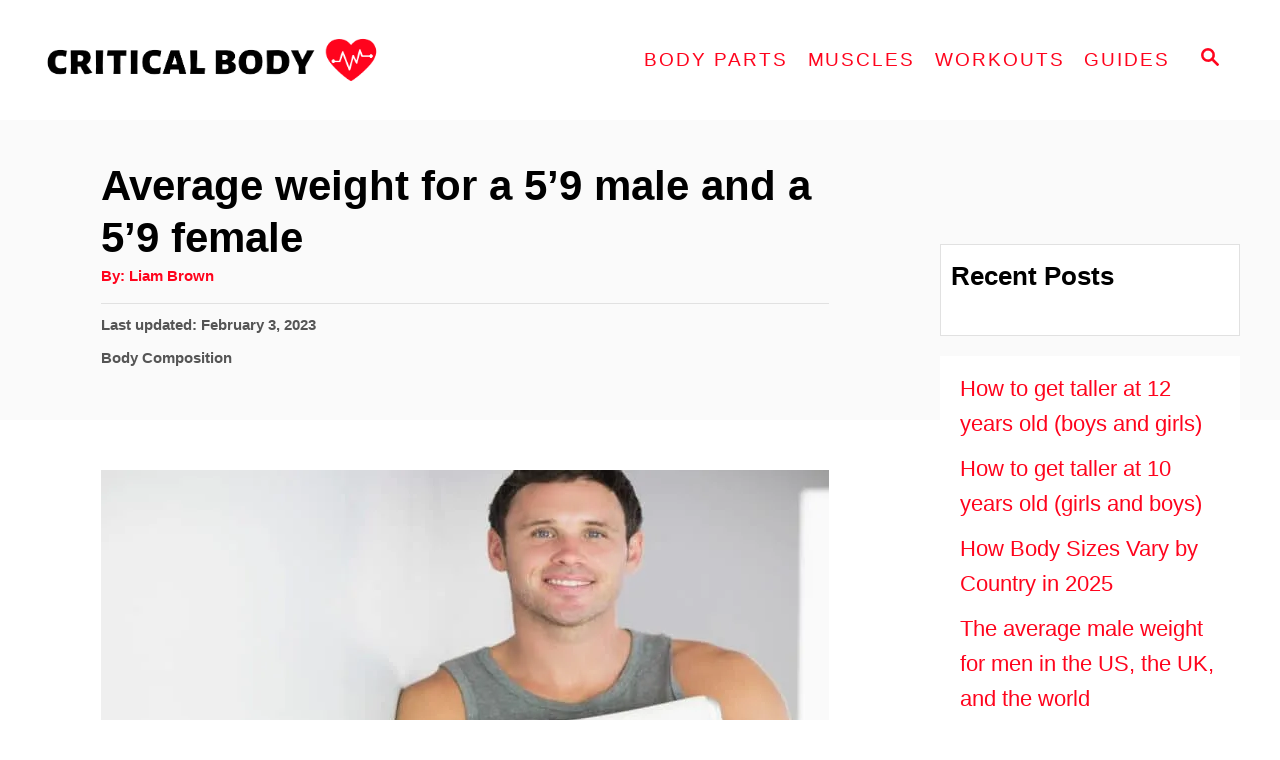

--- FILE ---
content_type: text/html; charset=UTF-8
request_url: https://criticalbody.com/average-weight-for-5-9-male-female/
body_size: 19938
content:
<!DOCTYPE html><html lang="en-US" prefix="og: https://ogp.me/ns#">
	<head>
				<meta charset="UTF-8">
		<meta name="viewport" content="width=device-width, initial-scale=1.0">
		<meta http-equiv="X-UA-Compatible" content="ie=edge">
			<style>img:is([sizes="auto" i], [sizes^="auto," i]) { contain-intrinsic-size: 3000px 1500px }</style>
	
<!-- Search Engine Optimization by Rank Math - https://rankmath.com/ -->
<title>Average Weight for a 5’9 Male and a 5’9 Female</title>
<meta name="description" content="It can still be useful to know the average weight for a 5&#039;9 male and the normal weight for a 5&#039;9 female so that you can see how heavy you really are."/>
<meta name="robots" content="follow, index, max-snippet:-1, max-video-preview:-1, max-image-preview:large"/>
<link rel="canonical" href="https://criticalbody.com/average-weight-for-5-9-male-female/" />
<meta property="og:locale" content="en_US" />
<meta property="og:type" content="article" />
<meta property="og:title" content="Average Weight for a 5’9 Male and a 5’9 Female" />
<meta property="og:description" content="It can still be useful to know the average weight for a 5&#039;9 male and the normal weight for a 5&#039;9 female so that you can see how heavy you really are." />
<meta property="og:url" content="https://criticalbody.com/average-weight-for-5-9-male-female/" />
<meta property="og:site_name" content="Critical Body" />
<meta property="article:publisher" content="https://www.facebook.com/Critical-Body-117143840412520" />
<meta property="article:tag" content="schema" />
<meta property="article:section" content="Body Composition" />
<meta property="og:image" content="https://criticalbody.com/wp-content/uploads/2023/02/average-weight-for-5-9-male.jpg" />
<meta property="og:image:secure_url" content="https://criticalbody.com/wp-content/uploads/2023/02/average-weight-for-5-9-male.jpg" />
<meta property="og:image:width" content="1200" />
<meta property="og:image:height" content="675" />
<meta property="og:image:alt" content="A man who has an average weight for a 5&#039;9 male" />
<meta property="og:image:type" content="image/jpeg" />
<meta name="twitter:card" content="summary_large_image" />
<meta name="twitter:title" content="Average Weight for a 5’9 Male and a 5’9 Female" />
<meta name="twitter:description" content="It can still be useful to know the average weight for a 5&#039;9 male and the normal weight for a 5&#039;9 female so that you can see how heavy you really are." />
<meta name="twitter:site" content="@criticalbody" />
<meta name="twitter:creator" content="@criticalbody" />
<meta name="twitter:image" content="https://criticalbody.com/wp-content/uploads/2023/02/average-weight-for-5-9-male.jpg" />
<meta name="twitter:label1" content="Written by" />
<meta name="twitter:data1" content="Liam Brown" />
<meta name="twitter:label2" content="Time to read" />
<meta name="twitter:data2" content="8 minutes" />
<!-- /Rank Math WordPress SEO plugin -->

<link rel='dns-prefetch' href='//scripts.mediavine.com' />
<link rel='dns-prefetch' href='//www.googletagmanager.com' />
<link rel="alternate" type="application/rss+xml" title="Critical Body &raquo; Feed" href="https://criticalbody.com/feed/" />
<style type="text/css" id="mv-trellis-custom-css">:root{--mv-trellis-color-link:var(--mv-trellis-color-primary);--mv-trellis-color-link-hover:var(--mv-trellis-color-secondary);--mv-trellis-font-body:Verdana,Geneva,sans-serif;--mv-trellis-font-heading:system,BlinkMacSystemFont,-apple-system,".SFNSText-Regular","San Francisco","Roboto","Segoe UI","Helvetica Neue","Lucida Grande",sans-serif;--mv-trellis-font-size-ex-sm:0.917125rem;--mv-trellis-font-size-sm:1.203125rem;--mv-trellis-font-size:1.375rem;--mv-trellis-font-size-lg:1.546875rem;--mv-trellis-color-primary:#ff041d;--mv-trellis-color-secondary:#cc0000;--mv-trellis-max-logo-size:100px;--mv-trellis-gutter-small:10px;--mv-trellis-gutter:20px;--mv-trellis-gutter-double:40px;--mv-trellis-gutter-large:50px;--mv-trellis-color-background-accent:#fafafa;--mv-trellis-h1-font-color:#000000;--mv-trellis-h1-font-size:2.625rem;--mv-trellis-heading-font-color:#000000;--mv-trellis-h2-font-size:1.96875rem;--mv-trellis-h3-font-size:1.75875rem;--mv-trellis-h4-font-size:1.65375rem;--mv-trellis-h5-font-size:1.47rem;--mv-trellis-h6-font-size:1.3125rem;}</style><link rel='stylesheet' id='wp-block-library-css' href='https://criticalbody.com/wp-includes/css/dist/block-library/style.min.css?ver=6.8.3' type='text/css' media='all' />
<style id='classic-theme-styles-inline-css' type='text/css'>
/*! This file is auto-generated */
.wp-block-button__link{color:#fff;background-color:#32373c;border-radius:9999px;box-shadow:none;text-decoration:none;padding:calc(.667em + 2px) calc(1.333em + 2px);font-size:1.125em}.wp-block-file__button{background:#32373c;color:#fff;text-decoration:none}
</style>
<link rel='stylesheet' id='wp-components-css' href='https://criticalbody.com/wp-includes/css/dist/components/style.min.css?ver=6.8.3' type='text/css' media='all' />
<link rel='stylesheet' id='wp-preferences-css' href='https://criticalbody.com/wp-includes/css/dist/preferences/style.min.css?ver=6.8.3' type='text/css' media='all' />
<link rel='stylesheet' id='wp-block-editor-css' href='https://criticalbody.com/wp-includes/css/dist/block-editor/style.min.css?ver=6.8.3' type='text/css' media='all' />
<link rel='stylesheet' id='wp-reusable-blocks-css' href='https://criticalbody.com/wp-includes/css/dist/reusable-blocks/style.min.css?ver=6.8.3' type='text/css' media='all' />
<link rel='stylesheet' id='wp-patterns-css' href='https://criticalbody.com/wp-includes/css/dist/patterns/style.min.css?ver=6.8.3' type='text/css' media='all' />
<link rel='stylesheet' id='wp-editor-css' href='https://criticalbody.com/wp-includes/css/dist/editor/style.min.css?ver=6.8.3' type='text/css' media='all' />
<link rel='stylesheet' id='i2-pros-cons-block-style-css-css' href='https://criticalbody.com/wp-content/plugins/i2-pro-cons/dist/blocks.editor.build.css?ver=1.3.1' type='text/css' media='all' />
<style id='i2-pros-cons-block-style-css-inline-css' type='text/css'>
 .i2-pros-cons-main-wrapper .i2pctitle{text-align: center!important;} .i2-pros-cons-main-wrapper .i2pctitle{color: #ffffff!important;} .i2-pros-cons-main-wrapper .i2pctitle{background-color: #00bf08!important;} .i2-pros-cons-wrapper .i2-cons-title,.i2-pros-cons-wrapper .i2-pros-title{text-align: center!important;} .i2-pros-cons-wrapper .i2-cons-title,.i2-pros-cons-wrapper .i2-pros-title{color: #ffffff!important;}.i2-pros-cons-wrapper .i2-pros-title {background-color: #00bf08 !important;} .i2-pros-cons-wrapper .i2-cons-title{background-color: #f7941d!important;} .i2-pros-cons-wrapper .section ul li i{top: 8px!important;} .i2-pros-cons-wrapper .i2-pros  ul li i{color: #00bf08!important;} .i2-pros-cons-wrapper .i2-cons ul li i{color: #f7941d!important;} .i2-pros-cons-main-wrapper .i2-button-wrapper a{color: #ffffff!important;} .i2-pros-cons-main-wrapper .i2-button-wrapper a{background-color: #00bf08; border-color:#00bf08;} .i2-pros-cons-main-wrapper .i2-button-wrapper a:hover{background-color: #bf000a; border-color:#bf000a;}
</style>
<link rel='stylesheet' id='i2-pros-and-cons-custom-fonts-icons-style-css' href='https://criticalbody.com/wp-content/plugins/i2-pro-cons/dist/fonts/styles.css?ver=1.3.1' type='text/css' media='all' />
<style id='global-styles-inline-css' type='text/css'>
:root{--wp--preset--aspect-ratio--square: 1;--wp--preset--aspect-ratio--4-3: 4/3;--wp--preset--aspect-ratio--3-4: 3/4;--wp--preset--aspect-ratio--3-2: 3/2;--wp--preset--aspect-ratio--2-3: 2/3;--wp--preset--aspect-ratio--16-9: 16/9;--wp--preset--aspect-ratio--9-16: 9/16;--wp--preset--color--black: #000000;--wp--preset--color--cyan-bluish-gray: #abb8c3;--wp--preset--color--white: #ffffff;--wp--preset--color--pale-pink: #f78da7;--wp--preset--color--vivid-red: #cf2e2e;--wp--preset--color--luminous-vivid-orange: #ff6900;--wp--preset--color--luminous-vivid-amber: #fcb900;--wp--preset--color--light-green-cyan: #7bdcb5;--wp--preset--color--vivid-green-cyan: #00d084;--wp--preset--color--pale-cyan-blue: #8ed1fc;--wp--preset--color--vivid-cyan-blue: #0693e3;--wp--preset--color--vivid-purple: #9b51e0;--wp--preset--gradient--vivid-cyan-blue-to-vivid-purple: linear-gradient(135deg,rgba(6,147,227,1) 0%,rgb(155,81,224) 100%);--wp--preset--gradient--light-green-cyan-to-vivid-green-cyan: linear-gradient(135deg,rgb(122,220,180) 0%,rgb(0,208,130) 100%);--wp--preset--gradient--luminous-vivid-amber-to-luminous-vivid-orange: linear-gradient(135deg,rgba(252,185,0,1) 0%,rgba(255,105,0,1) 100%);--wp--preset--gradient--luminous-vivid-orange-to-vivid-red: linear-gradient(135deg,rgba(255,105,0,1) 0%,rgb(207,46,46) 100%);--wp--preset--gradient--very-light-gray-to-cyan-bluish-gray: linear-gradient(135deg,rgb(238,238,238) 0%,rgb(169,184,195) 100%);--wp--preset--gradient--cool-to-warm-spectrum: linear-gradient(135deg,rgb(74,234,220) 0%,rgb(151,120,209) 20%,rgb(207,42,186) 40%,rgb(238,44,130) 60%,rgb(251,105,98) 80%,rgb(254,248,76) 100%);--wp--preset--gradient--blush-light-purple: linear-gradient(135deg,rgb(255,206,236) 0%,rgb(152,150,240) 100%);--wp--preset--gradient--blush-bordeaux: linear-gradient(135deg,rgb(254,205,165) 0%,rgb(254,45,45) 50%,rgb(107,0,62) 100%);--wp--preset--gradient--luminous-dusk: linear-gradient(135deg,rgb(255,203,112) 0%,rgb(199,81,192) 50%,rgb(65,88,208) 100%);--wp--preset--gradient--pale-ocean: linear-gradient(135deg,rgb(255,245,203) 0%,rgb(182,227,212) 50%,rgb(51,167,181) 100%);--wp--preset--gradient--electric-grass: linear-gradient(135deg,rgb(202,248,128) 0%,rgb(113,206,126) 100%);--wp--preset--gradient--midnight: linear-gradient(135deg,rgb(2,3,129) 0%,rgb(40,116,252) 100%);--wp--preset--font-size--small: 13px;--wp--preset--font-size--medium: 20px;--wp--preset--font-size--large: 36px;--wp--preset--font-size--x-large: 42px;--wp--preset--spacing--20: 0.44rem;--wp--preset--spacing--30: 0.67rem;--wp--preset--spacing--40: 1rem;--wp--preset--spacing--50: 1.5rem;--wp--preset--spacing--60: 2.25rem;--wp--preset--spacing--70: 3.38rem;--wp--preset--spacing--80: 5.06rem;--wp--preset--shadow--natural: 6px 6px 9px rgba(0, 0, 0, 0.2);--wp--preset--shadow--deep: 12px 12px 50px rgba(0, 0, 0, 0.4);--wp--preset--shadow--sharp: 6px 6px 0px rgba(0, 0, 0, 0.2);--wp--preset--shadow--outlined: 6px 6px 0px -3px rgba(255, 255, 255, 1), 6px 6px rgba(0, 0, 0, 1);--wp--preset--shadow--crisp: 6px 6px 0px rgba(0, 0, 0, 1);}:where(.is-layout-flex){gap: 0.5em;}:where(.is-layout-grid){gap: 0.5em;}body .is-layout-flex{display: flex;}.is-layout-flex{flex-wrap: wrap;align-items: center;}.is-layout-flex > :is(*, div){margin: 0;}body .is-layout-grid{display: grid;}.is-layout-grid > :is(*, div){margin: 0;}:where(.wp-block-columns.is-layout-flex){gap: 2em;}:where(.wp-block-columns.is-layout-grid){gap: 2em;}:where(.wp-block-post-template.is-layout-flex){gap: 1.25em;}:where(.wp-block-post-template.is-layout-grid){gap: 1.25em;}.has-black-color{color: var(--wp--preset--color--black) !important;}.has-cyan-bluish-gray-color{color: var(--wp--preset--color--cyan-bluish-gray) !important;}.has-white-color{color: var(--wp--preset--color--white) !important;}.has-pale-pink-color{color: var(--wp--preset--color--pale-pink) !important;}.has-vivid-red-color{color: var(--wp--preset--color--vivid-red) !important;}.has-luminous-vivid-orange-color{color: var(--wp--preset--color--luminous-vivid-orange) !important;}.has-luminous-vivid-amber-color{color: var(--wp--preset--color--luminous-vivid-amber) !important;}.has-light-green-cyan-color{color: var(--wp--preset--color--light-green-cyan) !important;}.has-vivid-green-cyan-color{color: var(--wp--preset--color--vivid-green-cyan) !important;}.has-pale-cyan-blue-color{color: var(--wp--preset--color--pale-cyan-blue) !important;}.has-vivid-cyan-blue-color{color: var(--wp--preset--color--vivid-cyan-blue) !important;}.has-vivid-purple-color{color: var(--wp--preset--color--vivid-purple) !important;}.has-black-background-color{background-color: var(--wp--preset--color--black) !important;}.has-cyan-bluish-gray-background-color{background-color: var(--wp--preset--color--cyan-bluish-gray) !important;}.has-white-background-color{background-color: var(--wp--preset--color--white) !important;}.has-pale-pink-background-color{background-color: var(--wp--preset--color--pale-pink) !important;}.has-vivid-red-background-color{background-color: var(--wp--preset--color--vivid-red) !important;}.has-luminous-vivid-orange-background-color{background-color: var(--wp--preset--color--luminous-vivid-orange) !important;}.has-luminous-vivid-amber-background-color{background-color: var(--wp--preset--color--luminous-vivid-amber) !important;}.has-light-green-cyan-background-color{background-color: var(--wp--preset--color--light-green-cyan) !important;}.has-vivid-green-cyan-background-color{background-color: var(--wp--preset--color--vivid-green-cyan) !important;}.has-pale-cyan-blue-background-color{background-color: var(--wp--preset--color--pale-cyan-blue) !important;}.has-vivid-cyan-blue-background-color{background-color: var(--wp--preset--color--vivid-cyan-blue) !important;}.has-vivid-purple-background-color{background-color: var(--wp--preset--color--vivid-purple) !important;}.has-black-border-color{border-color: var(--wp--preset--color--black) !important;}.has-cyan-bluish-gray-border-color{border-color: var(--wp--preset--color--cyan-bluish-gray) !important;}.has-white-border-color{border-color: var(--wp--preset--color--white) !important;}.has-pale-pink-border-color{border-color: var(--wp--preset--color--pale-pink) !important;}.has-vivid-red-border-color{border-color: var(--wp--preset--color--vivid-red) !important;}.has-luminous-vivid-orange-border-color{border-color: var(--wp--preset--color--luminous-vivid-orange) !important;}.has-luminous-vivid-amber-border-color{border-color: var(--wp--preset--color--luminous-vivid-amber) !important;}.has-light-green-cyan-border-color{border-color: var(--wp--preset--color--light-green-cyan) !important;}.has-vivid-green-cyan-border-color{border-color: var(--wp--preset--color--vivid-green-cyan) !important;}.has-pale-cyan-blue-border-color{border-color: var(--wp--preset--color--pale-cyan-blue) !important;}.has-vivid-cyan-blue-border-color{border-color: var(--wp--preset--color--vivid-cyan-blue) !important;}.has-vivid-purple-border-color{border-color: var(--wp--preset--color--vivid-purple) !important;}.has-vivid-cyan-blue-to-vivid-purple-gradient-background{background: var(--wp--preset--gradient--vivid-cyan-blue-to-vivid-purple) !important;}.has-light-green-cyan-to-vivid-green-cyan-gradient-background{background: var(--wp--preset--gradient--light-green-cyan-to-vivid-green-cyan) !important;}.has-luminous-vivid-amber-to-luminous-vivid-orange-gradient-background{background: var(--wp--preset--gradient--luminous-vivid-amber-to-luminous-vivid-orange) !important;}.has-luminous-vivid-orange-to-vivid-red-gradient-background{background: var(--wp--preset--gradient--luminous-vivid-orange-to-vivid-red) !important;}.has-very-light-gray-to-cyan-bluish-gray-gradient-background{background: var(--wp--preset--gradient--very-light-gray-to-cyan-bluish-gray) !important;}.has-cool-to-warm-spectrum-gradient-background{background: var(--wp--preset--gradient--cool-to-warm-spectrum) !important;}.has-blush-light-purple-gradient-background{background: var(--wp--preset--gradient--blush-light-purple) !important;}.has-blush-bordeaux-gradient-background{background: var(--wp--preset--gradient--blush-bordeaux) !important;}.has-luminous-dusk-gradient-background{background: var(--wp--preset--gradient--luminous-dusk) !important;}.has-pale-ocean-gradient-background{background: var(--wp--preset--gradient--pale-ocean) !important;}.has-electric-grass-gradient-background{background: var(--wp--preset--gradient--electric-grass) !important;}.has-midnight-gradient-background{background: var(--wp--preset--gradient--midnight) !important;}.has-small-font-size{font-size: var(--wp--preset--font-size--small) !important;}.has-medium-font-size{font-size: var(--wp--preset--font-size--medium) !important;}.has-large-font-size{font-size: var(--wp--preset--font-size--large) !important;}.has-x-large-font-size{font-size: var(--wp--preset--font-size--x-large) !important;}
:where(.wp-block-post-template.is-layout-flex){gap: 1.25em;}:where(.wp-block-post-template.is-layout-grid){gap: 1.25em;}
:where(.wp-block-columns.is-layout-flex){gap: 2em;}:where(.wp-block-columns.is-layout-grid){gap: 2em;}
:root :where(.wp-block-pullquote){font-size: 1.5em;line-height: 1.6;}
</style>
<link rel='stylesheet' id='dashicons-css' href='https://criticalbody.com/wp-includes/css/dashicons.min.css?ver=6.8.3' type='text/css' media='all' />
<link rel='stylesheet' id='wp-show-posts-css' href='https://criticalbody.com/wp-content/plugins/wp-show-posts/css/wp-show-posts-min.css?ver=1.1.6' type='text/css' media='all' />
<link rel='stylesheet' id='godaddy-styles-css' href='https://criticalbody.com/wp-content/mu-plugins/vendor/wpex/godaddy-launch/includes/Dependencies/GoDaddy/Styles/build/latest.css?ver=2.0.2' type='text/css' media='all' />
<link rel='stylesheet' id='mv-trellis-css' href='https://criticalbody.com/wp-content/themes/mediavine-trellis/assets/dist/main.0.18.1.css?ver=0.18.1' type='text/css' media='all' />
				<script id="mv-trellis-localModel" data-cfasync="false">
					window.$adManagementConfig = window.$adManagementConfig || {};
					window.$adManagementConfig.web = window.$adManagementConfig.web || {};
					window.$adManagementConfig.web.localModel = {"optimize_mobile_pagespeed":true,"optimize_desktop_pagespeed":true,"content_selector":".mvt-content","footer_selector":"footer.footer","content_selector_mobile":".mvt-content","comments_selector":"","sidebar_atf_selector":"","sidebar_atf_position":"afterend","sidebar_btf_selector":".mv-sticky-slot","sidebar_btf_position":"beforeend","content_stop_selector":"","sidebar_btf_stop_selector":"footer.footer","custom_css":"","ad_box":true,"sidebar_minimum_width":"1135","native_html_templates":{"feed":"<aside class=\"mv-trellis-native-ad-feed\"><div class=\"native-ad-image\" style=\"min-height:180px;min-width:320px;\"><div style=\"display: none;\" data-native-size=\"[300, 250]\" data-native-type=\"video\"><\/div><div style=\"width:320px;height:180px;\" data-native-size=\"[320,180]\" data-native-type=\"image\"><\/div><\/div><div class=\"native-content\"><img class=\"native-icon\" data-native-type=\"icon\" style=\"max-height: 50px; width: auto;\"><h2 data-native-len=\"80\" data-native-d-len=\"120\" data-native-type=\"title\"><\/h2><div data-native-len=\"140\" data-native-d-len=\"340\" data-native-type=\"body\"><\/div><div class=\"cta-container\"><div data-native-type=\"sponsoredBy\"><\/div><a rel=\"nonopener sponsor\" data-native-type=\"clickUrl\" class=\"button article-read-more\"><span data-native-type=\"cta\"><\/span><\/a><\/div><\/div><\/aside>","content":"<aside class=\"mv-trellis-native-ad-content\"><div class=\"native-ad-image\"><div style=\"display: none;\" data-native-size=\"[300, 250]\" data-native-type=\"video\"><\/div><div data-native-size=\"[300,300]\" data-native-type=\"image\"><\/div><\/div><div class=\"native-content\"><img class=\"native-icon\" data-native-type=\"icon\" style=\"max-height: 50px; width: auto;\"><h2 data-native-len=\"80\" data-native-d-len=\"120\" data-native-type=\"title\"><\/h2><div data-native-len=\"140\" data-native-d-len=\"340\" data-native-type=\"body\"><\/div><div class=\"cta-container\"><div data-native-type=\"sponsoredBy\"><\/div><a data-native-type=\"clickUrl\" class=\"button article-read-more\"><span data-native-type=\"cta\"><\/span><\/a><\/div><\/div><\/aside>","sidebar":"<aside class=\"mv-trellis-native-ad-sidebar\"><div class=\"native-ad-image\"><div style=\"display: none;\" data-native-size=\"[300, 250]\" data-native-type=\"video\"><\/div><div data-native-size=\"[300,300]\" data-native-type=\"image\"><\/div><\/div><img class=\"native-icon\" data-native-type=\"icon\" style=\"max-height: 50px; width: auto;\"><h3 data-native-len=\"80\"><a rel=\"nonopener sponsor\" data-native-type=\"title\"><\/a><\/h3><div data-native-len=\"140\" data-native-d-len=\"340\" data-native-type=\"body\"><\/div><div data-native-type=\"sponsoredBy\"><\/div><a data-native-type=\"clickUrl\" class=\"button article-read-more\"><span data-native-type=\"cta\"><\/span><\/a><\/aside>","sticky_sidebar":"<aside class=\"mv-trellis-native-ad-sticky-sidebar\"><div class=\"native-ad-image\"><div style=\"display: none;\" data-native-size=\"[300, 250]\" data-native-type=\"video\"><\/div><div data-native-size=\"[300,300]\" data-native-type=\"image\"><\/div><\/div><img class=\"native-icon\" data-native-type=\"icon\" style=\"max-height: 50px; width: auto;\"><h3 data-native-len=\"80\" data-native-type=\"title\"><\/h3><div data-native-len=\"140\" data-native-d-len=\"340\" data-native-type=\"body\"><\/div><div data-native-type=\"sponsoredBy\"><\/div><a data-native-type=\"clickUrl\" class=\"button article-read-more\"><span data-native-type=\"cta\"><\/span><\/a><\/aside>","adhesion":"<aside class=\"mv-trellis-native-ad-adhesion\"><div data-native-size=\"[100,100]\" data-native-type=\"image\"><\/div><div class=\"native-content\"><img class=\"native-icon\" data-native-type=\"icon\" style=\"max-height: 50px; width: auto;\"><div data-native-type=\"sponsoredBy\"><\/div><h6 data-native-len=\"80\" data-native-d-len=\"120\" data-native-type=\"title\"><\/h6><\/div><div class=\"cta-container\"><a class=\"button article-read-more\" data-native-type=\"clickUrl\"><span data-native-type=\"cta\"><\/span><\/a><\/div><\/aside>"}};
				</script>
			<script type="text/javascript" src="https://criticalbody.com/wp-includes/js/jquery/jquery.min.js?ver=3.7.1" id="jquery-core-js"></script>
<script type="text/javascript" src="https://criticalbody.com/wp-includes/js/jquery/jquery-migrate.min.js?ver=3.4.1" id="jquery-migrate-js"></script>
<script type="text/javascript" async="async" fetchpriority="high" data-noptimize="1" data-cfasync="false" src="https://scripts.mediavine.com/tags/critical-body-new-owner.js?ver=6.8.3" id="mv-script-wrapper-js"></script>
<script type="text/javascript" src="https://www.googletagmanager.com/gtag/js?id=UA-193257045-1" id="ga/js-js"></script>
<script type="text/javascript" src="https://criticalbody.com/wp-content/plugins/mediavine-trellis-images/assets/dist/IO.0.7.1.js?ver=0.7.1" id="mv-trellis-images/intersection-observer-js"></script>
<script type="text/javascript" src="https://criticalbody.com/wp-content/plugins/mediavine-trellis-images/assets/dist/main.0.7.1.js?ver=0.7.1" id="mv-trellis-images/webp-check-js"></script>
<link rel="https://api.w.org/" href="https://criticalbody.com/wp-json/" /><link rel="alternate" title="JSON" type="application/json" href="https://criticalbody.com/wp-json/wp/v2/posts/22717" /><link rel="EditURI" type="application/rsd+xml" title="RSD" href="https://criticalbody.com/xmlrpc.php?rsd" />
<meta name="generator" content="WordPress 6.8.3" />
<link rel='shortlink' href='https://criticalbody.com/?p=22717' />
<link rel="alternate" title="oEmbed (JSON)" type="application/json+oembed" href="https://criticalbody.com/wp-json/oembed/1.0/embed?url=https%3A%2F%2Fcriticalbody.com%2Faverage-weight-for-5-9-male-female%2F" />
<link rel="alternate" title="oEmbed (XML)" type="text/xml+oembed" href="https://criticalbody.com/wp-json/oembed/1.0/embed?url=https%3A%2F%2Fcriticalbody.com%2Faverage-weight-for-5-9-male-female%2F&#038;format=xml" />
<!-- Schema optimized by Schema Pro --><script type="application/ld+json">{"@context":"https://schema.org","@type":"Article","mainEntityOfPage":{"@type":"WebPage","@id":"https://criticalbody.com/average-weight-for-5-9-male-female/"},"headline":"Average weight for a 5'9 male and a 5'9 female","image":{"@type":"ImageObject","url":"https://criticalbody.com/wp-content/uploads/2023/02/average-weight-for-5-9-male.jpg","width":1200,"height":675},"datePublished":"2023-02-03T09:39:45+0000","dateModified":"2023-02-03T09:39:45+0000","author":{"@type":"Person","name":"Liam Brown","url":"https://criticalbody.com/author/liam-brown"},"publisher":{"@type":"Organization","name":"Critical Body","logo":{"@type":"ImageObject","url":"https://criticalbody.com/wp-content/uploads/2022/11/critical-body-logo-brand.png"}},"description":"It can still be useful to know the average weight for a 5'9 male and the normal weight for a 5'9 female so that you can see how heavy you really are."}</script><!-- / Schema optimized by Schema Pro --><!-- site-navigation-element Schema optimized by Schema Pro --><script type="application/ld+json">{"@context":"https:\/\/schema.org","@graph":[{"@context":"https:\/\/schema.org","@type":"SiteNavigationElement","id":"site-navigation","name":"Body Parts","url":"#"},{"@context":"https:\/\/schema.org","@type":"SiteNavigationElement","id":"site-navigation","name":"Height","url":"https:\/\/criticalbody.com\/height\/"},{"@context":"https:\/\/schema.org","@type":"SiteNavigationElement","id":"site-navigation","name":"Average female height","url":"https:\/\/criticalbody.com\/average-height-for-women\/"},{"@context":"https:\/\/schema.org","@type":"SiteNavigationElement","id":"site-navigation","name":"Average Male height","url":"https:\/\/criticalbody.com\/average-male-height\/"},{"@context":"https:\/\/schema.org","@type":"SiteNavigationElement","id":"site-navigation","name":"Average Height for 13 Year Olds","url":"https:\/\/criticalbody.com\/average-height-for-13-year-olds\/"},{"@context":"https:\/\/schema.org","@type":"SiteNavigationElement","id":"site-navigation","name":"Average Height for 14 Year Olds","url":"https:\/\/criticalbody.com\/average-height-for-14-year-olds\/"},{"@context":"https:\/\/schema.org","@type":"SiteNavigationElement","id":"site-navigation","name":"Average Height for 15 Year Olds","url":"https:\/\/criticalbody.com\/average-height-for-15-year-olds\/"},{"@context":"https:\/\/schema.org","@type":"SiteNavigationElement","id":"site-navigation","name":"Average Height for 16 Year Olds","url":"https:\/\/criticalbody.com\/average-height-for-16-year-olds\/"},{"@context":"https:\/\/schema.org","@type":"SiteNavigationElement","id":"site-navigation","name":"How to Get Taller","url":"https:\/\/criticalbody.com\/how-to-get-taller\/"},{"@context":"https:\/\/schema.org","@type":"SiteNavigationElement","id":"site-navigation","name":"Waist","url":"https:\/\/criticalbody.com\/waist\/"},{"@context":"https:\/\/schema.org","@type":"SiteNavigationElement","id":"site-navigation","name":"Average Waist Size","url":"https:\/\/criticalbody.com\/average-waist-size\/"},{"@context":"https:\/\/schema.org","@type":"SiteNavigationElement","id":"site-navigation","name":"Hips","url":"https:\/\/criticalbody.com\/hips\/"},{"@context":"https:\/\/schema.org","@type":"SiteNavigationElement","id":"site-navigation","name":"Average Hip Size","url":"https:\/\/criticalbody.com\/average-hip-size-for-women\/"},{"@context":"https:\/\/schema.org","@type":"SiteNavigationElement","id":"site-navigation","name":"Average Glute Size","url":"https:\/\/criticalbody.com\/average-butt-size\/"},{"@context":"https:\/\/schema.org","@type":"SiteNavigationElement","id":"site-navigation","name":"Legs","url":"https:\/\/criticalbody.com\/legs\/"},{"@context":"https:\/\/schema.org","@type":"SiteNavigationElement","id":"site-navigation","name":"Average Thigh Circumference","url":"https:\/\/criticalbody.com\/average-thigh-circumference\/"},{"@context":"https:\/\/schema.org","@type":"SiteNavigationElement","id":"site-navigation","name":"Wrist","url":"https:\/\/criticalbody.com\/wrist\/"},{"@context":"https:\/\/schema.org","@type":"SiteNavigationElement","id":"site-navigation","name":"Average Wrist Size","url":"https:\/\/criticalbody.com\/average-wrist-size\/"},{"@context":"https:\/\/schema.org","@type":"SiteNavigationElement","id":"site-navigation","name":"Ankles","url":"https:\/\/criticalbody.com\/ankles\/"},{"@context":"https:\/\/schema.org","@type":"SiteNavigationElement","id":"site-navigation","name":"Average Ankle Size","url":"https:\/\/criticalbody.com\/average-ankle-size\/"},{"@context":"https:\/\/schema.org","@type":"SiteNavigationElement","id":"site-navigation","name":"Neck","url":"https:\/\/criticalbody.com\/neck\/"},{"@context":"https:\/\/schema.org","@type":"SiteNavigationElement","id":"site-navigation","name":"Average Neck Size","url":"https:\/\/criticalbody.com\/average-neck-size\/"},{"@context":"https:\/\/schema.org","@type":"SiteNavigationElement","id":"site-navigation","name":"Muscles","url":"#"},{"@context":"https:\/\/schema.org","@type":"SiteNavigationElement","id":"site-navigation","name":"Chest","url":"https:\/\/criticalbody.com\/chest\/"},{"@context":"https:\/\/schema.org","@type":"SiteNavigationElement","id":"site-navigation","name":"Average Chest Size for Men","url":"https:\/\/criticalbody.com\/average-male-chest-size\/"},{"@context":"https:\/\/schema.org","@type":"SiteNavigationElement","id":"site-navigation","name":"Shoulders","url":"https:\/\/criticalbody.com\/shoulders\/"},{"@context":"https:\/\/schema.org","@type":"SiteNavigationElement","id":"site-navigation","name":"Average Shoulder Width","url":"https:\/\/criticalbody.com\/average-shoulder-width\/"},{"@context":"https:\/\/schema.org","@type":"SiteNavigationElement","id":"site-navigation","name":"Calves","url":"https:\/\/criticalbody.com\/calves\/"},{"@context":"https:\/\/schema.org","@type":"SiteNavigationElement","id":"site-navigation","name":"Average Calf Size","url":"https:\/\/criticalbody.com\/average-calf-size\/"},{"@context":"https:\/\/schema.org","@type":"SiteNavigationElement","id":"site-navigation","name":"Biceps","url":"https:\/\/criticalbody.com\/biceps-brachii\/"},{"@context":"https:\/\/schema.org","@type":"SiteNavigationElement","id":"site-navigation","name":"Average Bicep Size","url":"https:\/\/criticalbody.com\/average-bicep-size\/"},{"@context":"https:\/\/schema.org","@type":"SiteNavigationElement","id":"site-navigation","name":"Triceps","url":"https:\/\/criticalbody.com\/triceps-brachii\/"},{"@context":"https:\/\/schema.org","@type":"SiteNavigationElement","id":"site-navigation","name":"Forearms","url":"https:\/\/criticalbody.com\/forearms\/"},{"@context":"https:\/\/schema.org","@type":"SiteNavigationElement","id":"site-navigation","name":"Average Forearm Size","url":"https:\/\/criticalbody.com\/average-forearm-size\/"},{"@context":"https:\/\/schema.org","@type":"SiteNavigationElement","id":"site-navigation","name":"Workouts","url":"#"},{"@context":"https:\/\/schema.org","@type":"SiteNavigationElement","id":"site-navigation","name":"Bicep Workouts Without Weights","url":"https:\/\/criticalbody.com\/bicep-workouts-without-weights\/"},{"@context":"https:\/\/schema.org","@type":"SiteNavigationElement","id":"site-navigation","name":"Back Shoulder and Bicep Workout","url":"https:\/\/criticalbody.com\/back-shoulder-and-bicep-workout\/"},{"@context":"https:\/\/schema.org","@type":"SiteNavigationElement","id":"site-navigation","name":"Bicep Superset Workout","url":"https:\/\/criticalbody.com\/bicep-superset-workout\/"},{"@context":"https:\/\/schema.org","@type":"SiteNavigationElement","id":"site-navigation","name":"How to Work Your Lower Bicep","url":"https:\/\/criticalbody.com\/lower-bicep-workout\/"},{"@context":"https:\/\/schema.org","@type":"SiteNavigationElement","id":"site-navigation","name":"Chest and Tricep Superset Workout","url":"https:\/\/criticalbody.com\/chest-and-triceps-superset-workout\/"},{"@context":"https:\/\/schema.org","@type":"SiteNavigationElement","id":"site-navigation","name":"Guides","url":"#"},{"@context":"https:\/\/schema.org","@type":"SiteNavigationElement","id":"site-navigation","name":"Average BMI","url":"https:\/\/criticalbody.com\/average-bmi\/"},{"@context":"https:\/\/schema.org","@type":"SiteNavigationElement","id":"site-navigation","name":"Average Male Weight","url":"https:\/\/criticalbody.com\/average-male-weight\/"},{"@context":"https:\/\/schema.org","@type":"SiteNavigationElement","id":"site-navigation","name":"Average Female Weight","url":"https:\/\/criticalbody.com\/average-weight-for-women\/"},{"@context":"https:\/\/schema.org","@type":"SiteNavigationElement","id":"site-navigation","name":"Biggest Shoulders","url":"https:\/\/criticalbody.com\/biggest-shoulders-in-the-world\/"},{"@context":"https:\/\/schema.org","@type":"SiteNavigationElement","id":"site-navigation","name":"Biggest Chest","url":"https:\/\/criticalbody.com\/biggest-chest-in-the-world\/"},{"@context":"https:\/\/schema.org","@type":"SiteNavigationElement","id":"site-navigation","name":"Biggest Neck","url":"https:\/\/criticalbody.com\/biggest-neck-in-the-world\/"},{"@context":"https:\/\/schema.org","@type":"SiteNavigationElement","id":"site-navigation","name":"Biggest Triceps","url":"https:\/\/criticalbody.com\/biggest-triceps\/"},{"@context":"https:\/\/schema.org","@type":"SiteNavigationElement","id":"site-navigation","name":"Biggest Biceps","url":"https:\/\/criticalbody.com\/biggest-biceps-in-the-world\/"},{"@context":"https:\/\/schema.org","@type":"SiteNavigationElement","id":"site-navigation","name":"Biggest Forearms","url":"https:\/\/criticalbody.com\/biggest-forearms\/"},{"@context":"https:\/\/schema.org","@type":"SiteNavigationElement","id":"site-navigation","name":"Bicep Curl World Record","url":"https:\/\/criticalbody.com\/bicep-curl-world-record\/"}]}</script><!-- / site-navigation-element Schema optimized by Schema Pro --><!-- sitelink-search-box Schema optimized by Schema Pro --><script type="application/ld+json">{"@context":"https:\/\/schema.org","@type":"WebSite","name":"Critical Body","url":"https:\/\/criticalbody.com","potentialAction":[{"@type":"SearchAction","target":"https:\/\/criticalbody.com\/?s={search_term_string}","query-input":"required name=search_term_string"}]}</script><!-- / sitelink-search-box Schema optimized by Schema Pro --><!-- breadcrumb Schema optimized by Schema Pro --><script type="application/ld+json">{"@context":"https:\/\/schema.org","@type":"BreadcrumbList","itemListElement":[{"@type":"ListItem","position":1,"item":{"@id":"https:\/\/criticalbody.com\/","name":"Home"}},{"@type":"ListItem","position":2,"item":{"@id":"https:\/\/criticalbody.com\/body-composition\/","name":"Body Composition"}},{"@type":"ListItem","position":3,"item":{"@id":"https:\/\/criticalbody.com\/average-weight-for-5-9-male-female\/","name":"Average weight for a 5&#8217;9 male and a 5&#8217;9 female"}}]}</script><!-- / breadcrumb Schema optimized by Schema Pro --><style type="text/css" id="mv-trellis-native-ads-css">:root{--mv-trellis-color-native-ad-background: var(--mv-trellis-color-background-accent,#fafafa);}[class*="mv-trellis-native-ad"]{display:flex;flex-direction:column;text-align:center;align-items:center;padding:10px;margin:15px 0;border-top:1px solid #eee;border-bottom:1px solid #eee;background-color:var(--mv-trellis-color-native-ad-background,#fafafa)}[class*="mv-trellis-native-ad"] [data-native-type="image"]{background-repeat:no-repeat;background-size:cover;background-position:center center;}[class*="mv-trellis-native-ad"] [data-native-type="sponsoredBy"]{font-size:0.875rem;text-decoration:none;transition:color .3s ease-in-out,background-color .3s ease-in-out;}[class*="mv-trellis-native-ad"] [data-native-type="title"]{line-height:1;margin:10px 0;max-width:100%;text-decoration:none;transition:color .3s ease-in-out,background-color .3s ease-in-out;}[class*="mv-trellis-native-ad"] [data-native-type="title"],[class*="mv-trellis-native-ad"] [data-native-type="sponsoredBy"]{color:var(--mv-trellis-color-link)}[class*="mv-trellis-native-ad"] [data-native-type="title"]:hover,[class*="mv-trellis-native-ad"] [data-native-type="sponsoredBy"]:hover{color:var(--mv-trellis-color-link-hover)}[class*="mv-trellis-native-ad"] [data-native-type="body"]{max-width:100%;}[class*="mv-trellis-native-ad"] .article-read-more{display:inline-block;font-size:0.875rem;line-height:1.25;margin-left:0px;margin-top:10px;padding:10px 20px;text-align:right;text-decoration:none;text-transform:uppercase;}@media only screen and (min-width:600px){.mv-trellis-native-ad-feed,.mv-trellis-native-ad-content{flex-direction:row;padding:0;text-align:left;}.mv-trellis-native-ad-feed .native-content,.mv-trellis-native-ad-content{padding:10px}}.mv-trellis-native-ad-feed [data-native-type="image"]{max-width:100%;height:auto;}.mv-trellis-native-ad-feed .cta-container,.mv-trellis-native-ad-content .cta-container{display:flex;flex-direction:column;align-items:center;}@media only screen and (min-width:600px){.mv-trellis-native-ad-feed .cta-container,.mv-trellis-native-ad-content .cta-container{flex-direction:row;align-items: flex-end;justify-content:space-between;}}@media only screen and (min-width:600px){.mv-trellis-native-ad-content{padding:0;}.mv-trellis-native-ad-content .native-content{max-width:calc(100% - 300px);padding:15px;}}.mv-trellis-native-ad-content [data-native-type="image"]{height:300px;max-width:100%;width:300px;}.mv-trellis-native-ad-sticky-sidebar,.mv-trellis-native-ad-sidebar{font-size:var(--mv-trellis-font-size-sm,0.875rem);margin:20px 0;max-width:300px;padding:0 0 var(--mv-trellis-gutter,20px);}.mv-trellis-native-ad-sticky-sidebar [data-native-type="image"],.mv-trellis-native-ad-sticky-sidebar [data-native-type="image"]{height:300px;margin:0 auto;max-width:100%;width:300px;}.mv-trellis-native-ad-sticky-sidebar [data-native-type="body"]{padding:0 var(--mv-trellis-gutter,20px);}.mv-trellis-native-ad-sticky-sidebar [data-native-type="sponsoredBy"],.mv-trellis-native-ad-sticky-sidebar [data-native-type="sponsoredBy"]{display:inline-block}.mv-trellis-native-ad-sticky-sidebar h3,.mv-trellis-native-ad-sidebar h3 [data-native-type="title"]{margin:15px auto;width:300px;}.mv-trellis-native-ad-adhesion{background-color:transparent;flex-direction:row;height:90px;margin:0;padding:0 20px;}.mv-trellis-native-ad-adhesion [data-native-type="image"]{height:120px;margin:0 auto;max-width:100%;transform:translateY(-20px);width:120px;}.mv-trellis-native-ad-adhesion [data-native-type="sponsoredBy"],.mv-trellis-native-ad-adhesion  .article-read-more{font-size:0.75rem;}.mv-trellis-native-ad-adhesion [data-native-type="title"]{font-size:1rem;}.mv-trellis-native-ad-adhesion .native-content{display:flex;flex-direction:column;justify-content:center;padding:0 10px;text-align:left;}.mv-trellis-native-ad-adhesion .cta-container{display:flex;align-items:center;}</style>			<meta name="theme-color" content="#ff041d"/>
			<link rel="manifest" href="https://criticalbody.com/manifest">
					<style id="wpsp-style-frontend"></style>
			<link rel="icon" href="https://criticalbody.com/wp-content/uploads/2022/11/cropped-critical-body-icon-32x32.png" sizes="32x32" />
<link rel="icon" href="https://criticalbody.com/wp-content/uploads/2022/11/cropped-critical-body-icon-192x192.png" sizes="192x192" />
<link rel="apple-touch-icon" href="https://criticalbody.com/wp-content/uploads/2022/11/cropped-critical-body-icon-180x180.png" />
<meta name="msapplication-TileImage" content="https://criticalbody.com/wp-content/uploads/2022/11/cropped-critical-body-icon-270x270.png" />
		<style type="text/css" id="wp-custom-css">
			/* Adjust Youtube iframe width */

iframe[src*="youtube"] {

width: 100% !important;

}

/* End CSS */		</style>
		
  <script src="//geniuslinkcdn.com/snippet.min.js" defer></script>
  <script type="text/javascript">
    jQuery(document).ready(function( $ ) {
	  var ale_on_click_checkbox_is_checked="1";
	  if(typeof Georiot !== "undefined")
	  {
		if(ale_on_click_checkbox_is_checked) {
			Georiot.amazon.addOnClickRedirect(132901, true);
		}
		else {
			Georiot.amazon.convertToGeoRiotLinks(132901, true);
		};
	  };
    });
  </script>
		<meta name="ahrefs-site-verification" content="d4171556d3ae4dd3a98f95b39e8182466c6036ae30ca125d03aab468d32f826c">


	</head>
	<body data-rsssl=1 class="wp-singular post-template-default single single-post postid-22717 single-format-standard wp-theme-mediavine-trellis mvt-no-js wp-schema-pro-2.10.6 mediavine-trellis">
				<a href="#content" class="screen-reader-text">Skip to Content</a>

		<div class="before-content">
						<header class="header">
	<div class="wrapper wrapper-header">
				<div class="header-container">
			<button class="search-toggle">
	<span class="screen-reader-text">Search</span>
	<svg version="1.1" xmlns="http://www.w3.org/2000/svg" height="24" width="24" viewBox="0 0 12 12" class="magnifying-glass">
		<path d="M10.37 9.474L7.994 7.1l-.17-.1a3.45 3.45 0 0 0 .644-2.01A3.478 3.478 0 1 0 4.99 8.47c.75 0 1.442-.24 2.01-.648l.098.17 2.375 2.373c.19.188.543.142.79-.105s.293-.6.104-.79zm-5.38-2.27a2.21 2.21 0 1 1 2.21-2.21A2.21 2.21 0 0 1 4.99 7.21z"></path>
	</svg>
</button>
<div id="search-container">
	<form role="search" method="get" class="searchform" action="https://criticalbody.com/">
	<label>
		<span class="screen-reader-text">Search for:</span>
		<input type="search" class="search-field"
			placeholder="Enter search keywords"
			value="" name="s"
			title="Search for:" />
	</label>
	<input type="submit" class="search-submit" value="Search" />
</form>
	<button class="search-close">
		<span class="screen-reader-text">Close Search</span>
		&times;
	</button>
</div>
			<a href="https://criticalbody.com/" title="Critical Body" class="header-logo"><picture><source srcset="https://criticalbody.com/wp-content/uploads/2022/11/critical-body-logo-brand.png.webp, https://criticalbody.com/wp-content/uploads/2022/11/critical-body-logo-brand.png.webp 931w, https://criticalbody.com/wp-content/uploads/2022/11/critical-body-logo-brand-300x51.png.webp 300w, https://criticalbody.com/wp-content/uploads/2022/11/critical-body-logo-brand-768x131.png.webp 768w, https://criticalbody.com/wp-content/uploads/2022/11/critical-body-logo-brand-351x60.png.webp 351w" type="image/webp"><img src="https://criticalbody.com/wp-content/uploads/2022/11/critical-body-logo-brand.png" srcset="https://criticalbody.com/wp-content/uploads/2022/11/critical-body-logo-brand.png 931w, https://criticalbody.com/wp-content/uploads/2022/11/critical-body-logo-brand-300x51.png 300w, https://criticalbody.com/wp-content/uploads/2022/11/critical-body-logo-brand-768x131.png 768w, https://criticalbody.com/wp-content/uploads/2022/11/critical-body-logo-brand-351x60.png 351w" sizes="(max-width: 760px) calc(100vw - 40px), 720px" class="size-full size-ratio-full wp-image-21219 header-logo-img ggnoads" alt="Critical Body" data-pin-nopin="true" height="159" width="931"></picture></a>			<div class="nav">
	<div class="wrapper nav-wrapper">
						<button class="nav-toggle" aria-label="Menu"><svg xmlns="http://www.w3.org/2000/svg" viewBox="0 0 32 32" width="32px" height="32px">
	<path d="M4,10h24c1.104,0,2-0.896,2-2s-0.896-2-2-2H4C2.896,6,2,6.896,2,8S2.896,10,4,10z M28,14H4c-1.104,0-2,0.896-2,2  s0.896,2,2,2h24c1.104,0,2-0.896,2-2S29.104,14,28,14z M28,22H4c-1.104,0-2,0.896-2,2s0.896,2,2,2h24c1.104,0,2-0.896,2-2  S29.104,22,28,22z"></path>
</svg>
</button>
				<nav id="primary-nav" class="nav-container nav-closed"><ul id="menu-main-menu" class="nav-list"><li id="menu-item-21154" class="menu-item menu-item-type-custom menu-item-object-custom menu-item-has-children menu-item-21154"><a href="#"><span>Body Parts</span><span class="toggle-sub-menu"><svg class="icon-arrow-down" width="6" height="4" viewBox="0 0 6 4" fill="none" xmlns="http://www.w3.org/2000/svg"><path fill-rule="evenodd" clip-rule="evenodd" d="M3 3.5L0 0L6 0L3 3.5Z" fill="#41A4A9"></path></svg></span></a>
<ul class="sub-menu">
	<li id="menu-item-21159" class="menu-item menu-item-type-taxonomy menu-item-object-category menu-item-has-children menu-item-21159"><a href="https://criticalbody.com/height/">Height<span class="toggle-sub-menu"><svg class="icon-arrow-down" width="6" height="4" viewBox="0 0 6 4" fill="none" xmlns="http://www.w3.org/2000/svg"><path fill-rule="evenodd" clip-rule="evenodd" d="M3 3.5L0 0L6 0L3 3.5Z" fill="#41A4A9"></path></svg></span></a>
	<ul class="sub-menu">
		<li id="menu-item-21171" class="menu-item menu-item-type-post_type menu-item-object-post menu-item-21171"><a href="https://criticalbody.com/average-height-for-women/">Average female height</a></li>
		<li id="menu-item-21172" class="menu-item menu-item-type-post_type menu-item-object-post menu-item-21172"><a href="https://criticalbody.com/average-male-height/">Average Male height</a></li>
		<li id="menu-item-21203" class="menu-item menu-item-type-post_type menu-item-object-post menu-item-21203"><a href="https://criticalbody.com/average-height-for-13-year-olds/">Average Height for 13 Year Olds</a></li>
		<li id="menu-item-21204" class="menu-item menu-item-type-post_type menu-item-object-post menu-item-21204"><a href="https://criticalbody.com/average-height-for-14-year-olds/">Average Height for 14 Year Olds</a></li>
		<li id="menu-item-21201" class="menu-item menu-item-type-post_type menu-item-object-post menu-item-21201"><a href="https://criticalbody.com/average-height-for-15-year-olds/">Average Height for 15 Year Olds</a></li>
		<li id="menu-item-21202" class="menu-item menu-item-type-post_type menu-item-object-post menu-item-21202"><a href="https://criticalbody.com/average-height-for-16-year-olds/">Average Height for 16 Year Olds</a></li>
		<li id="menu-item-21173" class="menu-item menu-item-type-post_type menu-item-object-post menu-item-21173"><a href="https://criticalbody.com/how-to-get-taller/">How to Get Taller</a></li>
	</ul>
</li>
	<li id="menu-item-21162" class="menu-item menu-item-type-taxonomy menu-item-object-category menu-item-has-children menu-item-21162"><a href="https://criticalbody.com/waist/">Waist<span class="toggle-sub-menu"><svg class="icon-arrow-down" width="6" height="4" viewBox="0 0 6 4" fill="none" xmlns="http://www.w3.org/2000/svg"><path fill-rule="evenodd" clip-rule="evenodd" d="M3 3.5L0 0L6 0L3 3.5Z" fill="#41A4A9"></path></svg></span></a>
	<ul class="sub-menu">
		<li id="menu-item-21174" class="menu-item menu-item-type-post_type menu-item-object-post menu-item-21174"><a href="https://criticalbody.com/average-waist-size/">Average Waist Size</a></li>
	</ul>
</li>
	<li id="menu-item-21160" class="menu-item menu-item-type-taxonomy menu-item-object-category menu-item-has-children menu-item-21160"><a href="https://criticalbody.com/hips/">Hips<span class="toggle-sub-menu"><svg class="icon-arrow-down" width="6" height="4" viewBox="0 0 6 4" fill="none" xmlns="http://www.w3.org/2000/svg"><path fill-rule="evenodd" clip-rule="evenodd" d="M3 3.5L0 0L6 0L3 3.5Z" fill="#41A4A9"></path></svg></span></a>
	<ul class="sub-menu">
		<li id="menu-item-21175" class="menu-item menu-item-type-post_type menu-item-object-post menu-item-21175"><a href="https://criticalbody.com/average-hip-size-for-women/">Average Hip Size</a></li>
		<li id="menu-item-21176" class="menu-item menu-item-type-post_type menu-item-object-post menu-item-21176"><a href="https://criticalbody.com/average-butt-size/">Average Glute Size</a></li>
	</ul>
</li>
	<li id="menu-item-21257" class="menu-item menu-item-type-taxonomy menu-item-object-category menu-item-has-children menu-item-21257"><a href="https://criticalbody.com/legs/">Legs<span class="toggle-sub-menu"><svg class="icon-arrow-down" width="6" height="4" viewBox="0 0 6 4" fill="none" xmlns="http://www.w3.org/2000/svg"><path fill-rule="evenodd" clip-rule="evenodd" d="M3 3.5L0 0L6 0L3 3.5Z" fill="#41A4A9"></path></svg></span></a>
	<ul class="sub-menu">
		<li id="menu-item-21189" class="menu-item menu-item-type-post_type menu-item-object-post menu-item-21189"><a href="https://criticalbody.com/average-thigh-circumference/">Average Thigh Circumference</a></li>
	</ul>
</li>
	<li id="menu-item-21163" class="menu-item menu-item-type-taxonomy menu-item-object-category menu-item-has-children menu-item-21163"><a href="https://criticalbody.com/wrist/">Wrist<span class="toggle-sub-menu"><svg class="icon-arrow-down" width="6" height="4" viewBox="0 0 6 4" fill="none" xmlns="http://www.w3.org/2000/svg"><path fill-rule="evenodd" clip-rule="evenodd" d="M3 3.5L0 0L6 0L3 3.5Z" fill="#41A4A9"></path></svg></span></a>
	<ul class="sub-menu">
		<li id="menu-item-21177" class="menu-item menu-item-type-post_type menu-item-object-post menu-item-21177"><a href="https://criticalbody.com/average-wrist-size/">Average Wrist Size</a></li>
	</ul>
</li>
	<li id="menu-item-21158" class="menu-item menu-item-type-taxonomy menu-item-object-category menu-item-has-children menu-item-21158"><a href="https://criticalbody.com/ankles/">Ankles<span class="toggle-sub-menu"><svg class="icon-arrow-down" width="6" height="4" viewBox="0 0 6 4" fill="none" xmlns="http://www.w3.org/2000/svg"><path fill-rule="evenodd" clip-rule="evenodd" d="M3 3.5L0 0L6 0L3 3.5Z" fill="#41A4A9"></path></svg></span></a>
	<ul class="sub-menu">
		<li id="menu-item-21178" class="menu-item menu-item-type-post_type menu-item-object-post menu-item-21178"><a href="https://criticalbody.com/average-ankle-size/">Average Ankle Size</a></li>
	</ul>
</li>
	<li id="menu-item-21161" class="menu-item menu-item-type-taxonomy menu-item-object-category menu-item-has-children menu-item-21161"><a href="https://criticalbody.com/neck/">Neck<span class="toggle-sub-menu"><svg class="icon-arrow-down" width="6" height="4" viewBox="0 0 6 4" fill="none" xmlns="http://www.w3.org/2000/svg"><path fill-rule="evenodd" clip-rule="evenodd" d="M3 3.5L0 0L6 0L3 3.5Z" fill="#41A4A9"></path></svg></span></a>
	<ul class="sub-menu">
		<li id="menu-item-21179" class="menu-item menu-item-type-post_type menu-item-object-post menu-item-21179"><a href="https://criticalbody.com/average-neck-size/">Average Neck Size</a></li>
	</ul>
</li>
</ul>
</li>
<li id="menu-item-21155" class="menu-item menu-item-type-custom menu-item-object-custom menu-item-has-children menu-item-21155"><a href="#"><span>Muscles</span><span class="toggle-sub-menu"><svg class="icon-arrow-down" width="6" height="4" viewBox="0 0 6 4" fill="none" xmlns="http://www.w3.org/2000/svg"><path fill-rule="evenodd" clip-rule="evenodd" d="M3 3.5L0 0L6 0L3 3.5Z" fill="#41A4A9"></path></svg></span></a>
<ul class="sub-menu">
	<li id="menu-item-21166" class="menu-item menu-item-type-taxonomy menu-item-object-category menu-item-has-children menu-item-21166"><a href="https://criticalbody.com/chest/">Chest<span class="toggle-sub-menu"><svg class="icon-arrow-down" width="6" height="4" viewBox="0 0 6 4" fill="none" xmlns="http://www.w3.org/2000/svg"><path fill-rule="evenodd" clip-rule="evenodd" d="M3 3.5L0 0L6 0L3 3.5Z" fill="#41A4A9"></path></svg></span></a>
	<ul class="sub-menu">
		<li id="menu-item-21186" class="menu-item menu-item-type-post_type menu-item-object-post menu-item-21186"><a href="https://criticalbody.com/average-male-chest-size/">Average Chest Size for Men</a></li>
	</ul>
</li>
	<li id="menu-item-21169" class="menu-item menu-item-type-taxonomy menu-item-object-category menu-item-has-children menu-item-21169"><a href="https://criticalbody.com/shoulders/">Shoulders<span class="toggle-sub-menu"><svg class="icon-arrow-down" width="6" height="4" viewBox="0 0 6 4" fill="none" xmlns="http://www.w3.org/2000/svg"><path fill-rule="evenodd" clip-rule="evenodd" d="M3 3.5L0 0L6 0L3 3.5Z" fill="#41A4A9"></path></svg></span></a>
	<ul class="sub-menu">
		<li id="menu-item-21185" class="menu-item menu-item-type-post_type menu-item-object-post menu-item-21185"><a href="https://criticalbody.com/average-shoulder-width/">Average Shoulder Width</a></li>
	</ul>
</li>
	<li id="menu-item-21165" class="menu-item menu-item-type-taxonomy menu-item-object-category menu-item-has-children menu-item-21165"><a href="https://criticalbody.com/calves/">Calves<span class="toggle-sub-menu"><svg class="icon-arrow-down" width="6" height="4" viewBox="0 0 6 4" fill="none" xmlns="http://www.w3.org/2000/svg"><path fill-rule="evenodd" clip-rule="evenodd" d="M3 3.5L0 0L6 0L3 3.5Z" fill="#41A4A9"></path></svg></span></a>
	<ul class="sub-menu">
		<li id="menu-item-21190" class="menu-item menu-item-type-post_type menu-item-object-post menu-item-21190"><a href="https://criticalbody.com/average-calf-size/">Average Calf Size</a></li>
	</ul>
</li>
	<li id="menu-item-21164" class="menu-item menu-item-type-taxonomy menu-item-object-category menu-item-has-children menu-item-21164"><a href="https://criticalbody.com/biceps-brachii/">Biceps<span class="toggle-sub-menu"><svg class="icon-arrow-down" width="6" height="4" viewBox="0 0 6 4" fill="none" xmlns="http://www.w3.org/2000/svg"><path fill-rule="evenodd" clip-rule="evenodd" d="M3 3.5L0 0L6 0L3 3.5Z" fill="#41A4A9"></path></svg></span></a>
	<ul class="sub-menu">
		<li id="menu-item-21187" class="menu-item menu-item-type-post_type menu-item-object-post menu-item-21187"><a href="https://criticalbody.com/average-bicep-size/">Average Bicep Size</a></li>
	</ul>
</li>
	<li id="menu-item-21170" class="menu-item menu-item-type-taxonomy menu-item-object-category menu-item-21170"><a href="https://criticalbody.com/triceps-brachii/">Triceps</a></li>
	<li id="menu-item-21167" class="menu-item menu-item-type-taxonomy menu-item-object-category menu-item-has-children menu-item-21167"><a href="https://criticalbody.com/forearms/">Forearms<span class="toggle-sub-menu"><svg class="icon-arrow-down" width="6" height="4" viewBox="0 0 6 4" fill="none" xmlns="http://www.w3.org/2000/svg"><path fill-rule="evenodd" clip-rule="evenodd" d="M3 3.5L0 0L6 0L3 3.5Z" fill="#41A4A9"></path></svg></span></a>
	<ul class="sub-menu">
		<li id="menu-item-21188" class="menu-item menu-item-type-post_type menu-item-object-post menu-item-21188"><a href="https://criticalbody.com/average-forearm-size/">Average Forearm Size</a></li>
	</ul>
</li>
</ul>
</li>
<li id="menu-item-21156" class="menu-item menu-item-type-custom menu-item-object-custom menu-item-has-children menu-item-21156"><a href="#"><span>Workouts</span><span class="toggle-sub-menu"><svg class="icon-arrow-down" width="6" height="4" viewBox="0 0 6 4" fill="none" xmlns="http://www.w3.org/2000/svg"><path fill-rule="evenodd" clip-rule="evenodd" d="M3 3.5L0 0L6 0L3 3.5Z" fill="#41A4A9"></path></svg></span></a>
<ul class="sub-menu">
	<li id="menu-item-21180" class="menu-item menu-item-type-post_type menu-item-object-post menu-item-21180"><a href="https://criticalbody.com/bicep-workouts-without-weights/">Bicep Workouts Without Weights</a></li>
	<li id="menu-item-21181" class="menu-item menu-item-type-post_type menu-item-object-post menu-item-21181"><a href="https://criticalbody.com/back-shoulder-and-bicep-workout/">Back Shoulder and Bicep Workout</a></li>
	<li id="menu-item-21182" class="menu-item menu-item-type-post_type menu-item-object-post menu-item-21182"><a href="https://criticalbody.com/bicep-superset-workout/">Bicep Superset Workout</a></li>
	<li id="menu-item-21184" class="menu-item menu-item-type-post_type menu-item-object-post menu-item-21184"><a href="https://criticalbody.com/lower-bicep-workout/">How to Work Your Lower Bicep</a></li>
	<li id="menu-item-21183" class="menu-item menu-item-type-post_type menu-item-object-post menu-item-21183"><a href="https://criticalbody.com/chest-and-triceps-superset-workout/">Chest and Tricep Superset Workout</a></li>
</ul>
</li>
<li id="menu-item-21191" class="menu-item menu-item-type-custom menu-item-object-custom menu-item-has-children menu-item-21191"><a href="#"><span>Guides</span><span class="toggle-sub-menu"><svg class="icon-arrow-down" width="6" height="4" viewBox="0 0 6 4" fill="none" xmlns="http://www.w3.org/2000/svg"><path fill-rule="evenodd" clip-rule="evenodd" d="M3 3.5L0 0L6 0L3 3.5Z" fill="#41A4A9"></path></svg></span></a>
<ul class="sub-menu">
	<li id="menu-item-22099" class="menu-item menu-item-type-post_type menu-item-object-post menu-item-22099"><a href="https://criticalbody.com/average-bmi/">Average BMI</a></li>
	<li id="menu-item-23215" class="menu-item menu-item-type-post_type menu-item-object-post menu-item-23215"><a href="https://criticalbody.com/average-male-weight/">Average Male Weight</a></li>
	<li id="menu-item-23216" class="menu-item menu-item-type-post_type menu-item-object-post menu-item-23216"><a href="https://criticalbody.com/average-weight-for-women/">Average Female Weight</a></li>
	<li id="menu-item-21192" class="menu-item menu-item-type-post_type menu-item-object-post menu-item-21192"><a href="https://criticalbody.com/biggest-shoulders-in-the-world/">Biggest Shoulders</a></li>
	<li id="menu-item-21193" class="menu-item menu-item-type-post_type menu-item-object-post menu-item-21193"><a href="https://criticalbody.com/biggest-chest-in-the-world/">Biggest Chest</a></li>
	<li id="menu-item-21194" class="menu-item menu-item-type-post_type menu-item-object-post menu-item-21194"><a href="https://criticalbody.com/biggest-neck-in-the-world/">Biggest Neck</a></li>
	<li id="menu-item-21195" class="menu-item menu-item-type-post_type menu-item-object-post menu-item-21195"><a href="https://criticalbody.com/biggest-triceps/">Biggest Triceps</a></li>
	<li id="menu-item-21198" class="menu-item menu-item-type-post_type menu-item-object-post menu-item-21198"><a href="https://criticalbody.com/biggest-biceps-in-the-world/">Biggest Biceps</a></li>
	<li id="menu-item-21199" class="menu-item menu-item-type-post_type menu-item-object-post menu-item-21199"><a href="https://criticalbody.com/biggest-forearms/">Biggest Forearms</a></li>
	<li id="menu-item-21200" class="menu-item menu-item-type-post_type menu-item-object-post menu-item-21200"><a href="https://criticalbody.com/bicep-curl-world-record/">Bicep Curl World Record</a></li>
</ul>
</li>
</ul></nav>	</div>
</div>
		</div>
			</div>
</header>
					</div>
		
	<!-- Main Content Section -->
	<div class="content">
		<div class="wrapper wrapper-content">
						<main id="content" class="content-container">
				
		<article id="post-22717" class="article-post article post-22717 post type-post status-publish format-standard has-post-thumbnail hentry category-body-composition tag-schema mv-content-wrapper">

			<header class="entry-header header-singular wrapper">
		<h1 class="entry-title article-heading">Average weight for a 5&#8217;9 male and a 5&#8217;9 female</h1>
	<div class="article-meta post-meta-wrapper post-meta-single post-meta-single-top">
			<p class="author-meta post-author meta-wrapper">
			By: <span class="byline"><span class="screen-reader-text">Author </span><a class="url fn n" href="https://criticalbody.com/author/liam-brown/">Liam Brown</a></span>		</p>
				<p class="meta-wrapper "><span class="posted-on"><span class="screen-reader-text">Posted on </span>Last updated: <time class="entry-date" datetime="2023-02-03T09:39:45+00:00">February 3, 2023</time></span></p>
				<p class="meta-cats"><span class="cat-links"><span class="screen-reader-text">Categories </span><a href="https://criticalbody.com/body-composition/" rel="category tag">Body Composition</a></span></p>
		</div>

</header>
<figure class="post-thumbnail"><style>img#mv-trellis-img-1::before{padding-top:56.318681318681%; }img#mv-trellis-img-1{display:block;}</style><noscript><img src="https://criticalbody.com/wp-content/uploads/2023/02/average-weight-for-5-9-male-728x410.jpg" srcset="https://criticalbody.com/wp-content/uploads/2023/02/average-weight-for-5-9-male-728x410.jpg 728w, https://criticalbody.com/wp-content/uploads/2023/02/average-weight-for-5-9-male-300x169.jpg 300w, https://criticalbody.com/wp-content/uploads/2023/02/average-weight-for-5-9-male-1024x576.jpg 1024w, https://criticalbody.com/wp-content/uploads/2023/02/average-weight-for-5-9-male-768x432.jpg 768w, https://criticalbody.com/wp-content/uploads/2023/02/average-weight-for-5-9-male-480x270.jpg 480w, https://criticalbody.com/wp-content/uploads/2023/02/average-weight-for-5-9-male-320x180.jpg 320w, https://criticalbody.com/wp-content/uploads/2023/02/average-weight-for-5-9-male-960x540.jpg 960w, https://criticalbody.com/wp-content/uploads/2023/02/average-weight-for-5-9-male-1080x608.jpg 1080w, https://criticalbody.com/wp-content/uploads/2023/02/average-weight-for-5-9-male.jpg 1200w" sizes="(max-width: 760px) calc(100vw - 40px), 720px" class="size-mv_trellis_16x9_high_res size-ratio-mv_trellis_16x9 wp-image-22888 article-featured-img aligncenter" alt="Average weight for a 5&rsquo;9 male and a 5&rsquo;9 female" height="410" width="728"></noscript><img src="data:image/svg+xml,%3Csvg%20xmlns='http://www.w3.org/2000/svg'%20viewBox='0%200%20728%20410'%3E%3Crect%20width='728'%20height='410'%20style='fill:%23e3e3e3'/%3E%3C/svg%3E" sizes="(max-width: 760px) calc(100vw - 40px), 720px" class="size-mv_trellis_16x9_high_res size-ratio-mv_trellis_16x9 wp-image-22888 article-featured-img aligncenter eager-load" alt="Average weight for a 5&rsquo;9 male and a 5&rsquo;9 female" height="410" width="728" data-pin-media="https://criticalbody.com/wp-content/uploads/2023/02/average-weight-for-5-9-male.jpg" id="mv-trellis-img-1" loading="eager" data-src="https://criticalbody.com/wp-content/uploads/2023/02/average-weight-for-5-9-male-728x410.jpg.webp" data-srcset="https://criticalbody.com/wp-content/uploads/2023/02/average-weight-for-5-9-male-728x410.jpg.webp 728w, https://criticalbody.com/wp-content/uploads/2023/02/average-weight-for-5-9-male-300x169.jpg.webp 300w, https://criticalbody.com/wp-content/uploads/2023/02/average-weight-for-5-9-male-1024x576.jpg.webp 1024w, https://criticalbody.com/wp-content/uploads/2023/02/average-weight-for-5-9-male-768x432.jpg.webp 768w, https://criticalbody.com/wp-content/uploads/2023/02/average-weight-for-5-9-male-480x270.jpg.webp 480w, https://criticalbody.com/wp-content/uploads/2023/02/average-weight-for-5-9-male-320x180.jpg.webp 320w, https://criticalbody.com/wp-content/uploads/2023/02/average-weight-for-5-9-male-960x540.jpg.webp 960w, https://criticalbody.com/wp-content/uploads/2023/02/average-weight-for-5-9-male-1080x608.jpg.webp 1080w, https://criticalbody.com/wp-content/uploads/2023/02/average-weight-for-5-9-male.jpg.webp 1200w" data-svg="1" data-trellis-processed="1"></figure>
			<div class="entry-content mvt-content">
				<style>img#mv-trellis-img-2::before{padding-top:56.25%; }img#mv-trellis-img-2{display:block;}img#mv-trellis-img-3::before{padding-top:56.25%; }img#mv-trellis-img-3{display:block;}img#mv-trellis-img-4::before{padding-top:56.25%; }img#mv-trellis-img-4{display:block;}img#mv-trellis-img-5::before{padding-top:56.25%; }img#mv-trellis-img-5{display:block;}img#mv-trellis-img-6::before{padding-top:56.25%; }img#mv-trellis-img-6{display:block;}img#mv-trellis-img-7::before{padding-top:56.25%; }img#mv-trellis-img-7{display:block;}img#mv-trellis-img-8::before{padding-top:56.25%; }img#mv-trellis-img-8{display:block;}</style>
<p>Although health isn&rsquo;t measured by the numbers on your weighing scale, it can still be useful to know the average weight for a 5&rsquo;9 male and the normal weight for a 5&rsquo;9 female so that you can see how heavy you are in relation to the population at large.</p>



<p><strong>Related Body Weight Articles:</strong></p>



<ul class="wp-block-list">
<li><a href="https://criticalbody.com/average-weight-for-5-7-female-male/">Ideal weight for a 5&rsquo;7 male</a></li>



<li><a href="https://criticalbody.com/average-weight-for-5-8-male-female/">Ideal weight for a 5&rsquo;8 male</a></li>



<li><a href="https://criticalbody.com/average-weight-for-5-10-male-female/">Ideal weight for a 5&rsquo;10 male</a></li>



<li><a href="https://criticalbody.com/average-weight-for-5-11-male-female/">Ideal weight for a 5&rsquo;11 male</a></li>
</ul>



<div class="lwptoc lwptoc-autoWidth lwptoc-baseItems lwptoc-light lwptoc-notInherit" data-smooth-scroll="0"><div class="lwptoc_i">    <div class="lwptoc_header">
        <b class="lwptoc_title">Table of Contents</b>                    <span class="lwptoc_toggle">
                <a href="#" class="lwptoc_toggle_label" data-label="hide">show</a>            </span>
            </div>
<div class="lwptoc_items" style="display:none;">
    <div class="lwptoc_itemWrap"><div class="lwptoc_item">    <a href="#What_is_the_average_weight_for_a_59_male">
                <span class="lwptoc_item_label">What is the average weight for a 5&rsquo;9 male?</span>
    </a>
    </div><div class="lwptoc_item">    <a href="#How_much_should_a_59_female_weigh">
                <span class="lwptoc_item_label">How much should a 5&rsquo;9 female weigh?</span>
    </a>
    </div><div class="lwptoc_item">    <a href="#What_is_the_ideal_weight_for_a_59_male">
                <span class="lwptoc_item_label">What is the ideal weight for a 5&rsquo;9 male?</span>
    </a>
    </div><div class="lwptoc_item">    <a href="#What_is_the_ideal_weight_for_a_59_female">
                <span class="lwptoc_item_label">What is the ideal weight for a 5&rsquo;9 female?</span>
    </a>
    </div><div class="lwptoc_item">    <a href="#How_can_a_59_man_and_a_59_woman_attain_a_healthy_weight">
                <span class="lwptoc_item_label">How can a 5&rsquo;9 man and a 5&rsquo;9 woman attain a healthy weight?</span>
    </a>
    </div><div class="lwptoc_item">    <a href="#What_is_a_good_BMI_for_a_59_male_and_a_59_female">
                <span class="lwptoc_item_label">What is a good BMI for a 5&rsquo;9 male and a 5&rsquo;9 female?</span>
    </a>
    <div class="lwptoc_itemWrap"><div class="lwptoc_item">    <a href="#59_100_lbs">
                <span class="lwptoc_item_label">5&rsquo;9 100 lbs</span>
    </a>
    </div><div class="lwptoc_item">    <a href="#59_105_lbs">
                <span class="lwptoc_item_label">5&rsquo;9 105 lbs</span>
    </a>
    </div><div class="lwptoc_item">    <a href="#59_110_lbs">
                <span class="lwptoc_item_label">5&rsquo;9 110 lbs</span>
    </a>
    </div><div class="lwptoc_item">    <a href="#59_115_lbs">
                <span class="lwptoc_item_label">5&rsquo;9 115 lbs</span>
    </a>
    </div><div class="lwptoc_item">    <a href="#59_120_lbs">
                <span class="lwptoc_item_label">5&rsquo;9 120 lbs</span>
    </a>
    </div><div class="lwptoc_item">    <a href="#59_125_lbs">
                <span class="lwptoc_item_label">5&rsquo;9 125 lbs</span>
    </a>
    </div><div class="lwptoc_item">    <a href="#59_130_lbs">
                <span class="lwptoc_item_label">5&rsquo;9 130 lbs</span>
    </a>
    </div><div class="lwptoc_item">    <a href="#59_135_lbs">
                <span class="lwptoc_item_label">5&rsquo;9 135 lbs</span>
    </a>
    </div><div class="lwptoc_item">    <a href="#59_140_lbs">
                <span class="lwptoc_item_label">5&rsquo;9 140 lbs</span>
    </a>
    </div><div class="lwptoc_item">    <a href="#59_145_lbs">
                <span class="lwptoc_item_label">5&rsquo;9 145 lbs</span>
    </a>
    </div><div class="lwptoc_item">    <a href="#59_150_lbs">
                <span class="lwptoc_item_label">5&rsquo;9 150 lbs</span>
    </a>
    </div><div class="lwptoc_item">    <a href="#59_155_lbs">
                <span class="lwptoc_item_label">5&rsquo;9 155 lbs</span>
    </a>
    </div><div class="lwptoc_item">    <a href="#59_160_lbs">
                <span class="lwptoc_item_label">5&rsquo;9 160 lbs</span>
    </a>
    </div><div class="lwptoc_item">    <a href="#59_165_lbs">
                <span class="lwptoc_item_label">5&rsquo;9 165 lbs</span>
    </a>
    </div><div class="lwptoc_item">    <a href="#59_170_lbs">
                <span class="lwptoc_item_label">5&rsquo;9 170 lbs</span>
    </a>
    </div><div class="lwptoc_item">    <a href="#59_175_lbs">
                <span class="lwptoc_item_label">5&rsquo;9 175 lbs</span>
    </a>
    </div><div class="lwptoc_item">    <a href="#59_180_lbs">
                <span class="lwptoc_item_label">5&rsquo;9 180 lbs</span>
    </a>
    </div><div class="lwptoc_item">    <a href="#59_185_lbs">
                <span class="lwptoc_item_label">5&rsquo;9 185 lbs</span>
    </a>
    </div><div class="lwptoc_item">    <a href="#59_190_lbs">
                <span class="lwptoc_item_label">5&rsquo;9 190 lbs</span>
    </a>
    </div><div class="lwptoc_item">    <a href="#59_195_lbs">
                <span class="lwptoc_item_label">5&rsquo;9 195 lbs</span>
    </a>
    </div><div class="lwptoc_item">    <a href="#59_200_lbs">
                <span class="lwptoc_item_label">5&rsquo;9 200 lbs</span>
    </a>
    </div><div class="lwptoc_item">    <a href="#59_210_lbs">
                <span class="lwptoc_item_label">5&rsquo;9 210 lbs</span>
    </a>
    </div><div class="lwptoc_item">    <a href="#59_220_lbs">
                <span class="lwptoc_item_label">5&rsquo;9 220 lbs</span>
    </a>
    </div><div class="lwptoc_item">    <a href="#59_230_lbs">
                <span class="lwptoc_item_label">5&rsquo;9 230 lbs</span>
    </a>
    </div><div class="lwptoc_item">    <a href="#59_240_lbs">
                <span class="lwptoc_item_label">5&rsquo;9 240 lbs</span>
    </a>
    </div><div class="lwptoc_item">    <a href="#59_250_lbs">
                <span class="lwptoc_item_label">5&rsquo;9 250 lbs</span>
    </a>
    </div><div class="lwptoc_item">    <a href="#59_260_lbs">
                <span class="lwptoc_item_label">5&rsquo;9 260 lbs</span>
    </a>
    </div><div class="lwptoc_item">    <a href="#59_270_lbs">
                <span class="lwptoc_item_label">5&rsquo;9 270 lbs</span>
    </a>
    </div><div class="lwptoc_item">    <a href="#59_280_lbs">
                <span class="lwptoc_item_label">5&rsquo;9 280 lbs</span>
    </a>
    </div><div class="lwptoc_item">    <a href="#59_290_lbs">
                <span class="lwptoc_item_label">5&rsquo;9 290 lbs</span>
    </a>
    </div><div class="lwptoc_item">    <a href="#59_300_lbs">
                <span class="lwptoc_item_label">5&rsquo;9 300 lbs</span>
    </a>
    </div></div></div><div class="lwptoc_item">    <a href="#Conclusion_What_is_the_best_weight_for_a_59_male_and_a_59_female">
                <span class="lwptoc_item_label">Conclusion: What is the best weight for a 5&rsquo;9 male and a 5&rsquo;9 female?</span>
    </a>
    </div></div></div>
</div></div><h2 class="wp-block-heading"><span id="What_is_the_average_weight_for_a_59_male">What is the average weight for a 5&rsquo;9 male?</span></h2>


<div class="wp-block-image">
<figure class="aligncenter size-large"><noscript><img fetchpriority="high" decoding="async" width="1024" height="576" src="https://criticalbody.com/wp-content/uploads/2023/02/how-much-should-a-5-9-male-weigh-1024x576.jpg" alt="how much should a 5'9 male weigh" class="wp-image-22892" srcset="https://criticalbody.com/wp-content/uploads/2023/02/how-much-should-a-5-9-male-weigh-1024x576.jpg 1024w, https://criticalbody.com/wp-content/uploads/2023/02/how-much-should-a-5-9-male-weigh-300x169.jpg 300w, https://criticalbody.com/wp-content/uploads/2023/02/how-much-should-a-5-9-male-weigh-768x432.jpg 768w, https://criticalbody.com/wp-content/uploads/2023/02/how-much-should-a-5-9-male-weigh-728x410.jpg 728w, https://criticalbody.com/wp-content/uploads/2023/02/how-much-should-a-5-9-male-weigh-480x270.jpg 480w, https://criticalbody.com/wp-content/uploads/2023/02/how-much-should-a-5-9-male-weigh-320x180.jpg 320w, https://criticalbody.com/wp-content/uploads/2023/02/how-much-should-a-5-9-male-weigh-960x540.jpg 960w, https://criticalbody.com/wp-content/uploads/2023/02/how-much-should-a-5-9-male-weigh-1080x608.jpg 1080w, https://criticalbody.com/wp-content/uploads/2023/02/how-much-should-a-5-9-male-weigh.jpg 1200w" sizes="(max-width: 760px) calc(100vw - 40px), 720px"></noscript><img fetchpriority="high" decoding="async" width="1024" height="576" src="https://criticalbody.com/wp-content/uploads/2023/02/how-much-should-a-5-9-male-weigh-1024x576.jpg.webp" alt="how much should a 5'9 male weigh" class="wp-image-22892 lazyload" srcset="https://criticalbody.com/wp-content/uploads/2023/02/how-much-should-a-5-9-male-weigh-1024x576.jpg.webp 1024w, https://criticalbody.com/wp-content/uploads/2023/02/how-much-should-a-5-9-male-weigh-300x169.jpg.webp 300w, https://criticalbody.com/wp-content/uploads/2023/02/how-much-should-a-5-9-male-weigh-768x432.jpg.webp 768w, https://criticalbody.com/wp-content/uploads/2023/02/how-much-should-a-5-9-male-weigh-728x410.jpg.webp 728w, https://criticalbody.com/wp-content/uploads/2023/02/how-much-should-a-5-9-male-weigh-480x270.jpg.webp 480w, https://criticalbody.com/wp-content/uploads/2023/02/how-much-should-a-5-9-male-weigh-320x180.jpg.webp 320w, https://criticalbody.com/wp-content/uploads/2023/02/how-much-should-a-5-9-male-weigh-960x540.jpg.webp 960w, https://criticalbody.com/wp-content/uploads/2023/02/how-much-should-a-5-9-male-weigh-1080x608.jpg.webp 1080w, https://criticalbody.com/wp-content/uploads/2023/02/how-much-should-a-5-9-male-weigh.jpg.webp 1200w" sizes="(max-width: 760px) calc(100vw - 40px), 720px" data-pin-media="https://criticalbody.com/wp-content/uploads/2023/02/how-much-should-a-5-9-male-weigh.jpg" id="mv-trellis-img-2" loading="lazy" data-trellis-processed="1"></figure></div>


<p><strong>What is the average weight for a 5&rsquo;9 male? According to body weight measurement data, which weighed over 5,000 men, the average weight for a 5&rsquo;9 male is 199.8 pounds or 90.6 kilograms.</strong></p>



<p>Now, it&rsquo;s important to note that a <em>normal</em> weight for a 5&rsquo;9 male (i.e., a common body weight) is not the same thing as a <strong>healthy weight for a 5&rsquo;9 male</strong>.</p>



<p>After all, most 5&rsquo;9 guys are carrying too much body fat, which is particularly problematic for health if the bulk of that fat is stored around the waist.</p>



<p>All of this is to say that the average 5&rsquo;9 man is too heavy to enjoy his best health. While there is no one perfect weight for a 5&rsquo;9 male, a man with an <a href="https://journals.physiology.org/doi/full/10.1152/physrev.1999.79.2.451" target="_blank" rel="noopener">average weight</a> would likely benefit from losing 15-20 pounds at a minimum.</p>



<h2 class="wp-block-heading"><span id="How_much_should_a_59_female_weigh">How much should a 5&rsquo;9 female weigh?</span></h2>


<div class="wp-block-image">
<figure class="aligncenter size-large"><noscript><img decoding="async" width="1024" height="576" src="https://criticalbody.com/wp-content/uploads/2023/02/average-weight-for-5-9-female-1024x576.jpg" alt="A woman showing that she has an average weight for a 5'9 female" class="wp-image-22887" srcset="https://criticalbody.com/wp-content/uploads/2023/02/average-weight-for-5-9-female-1024x576.jpg 1024w, https://criticalbody.com/wp-content/uploads/2023/02/average-weight-for-5-9-female-300x169.jpg 300w, https://criticalbody.com/wp-content/uploads/2023/02/average-weight-for-5-9-female-768x432.jpg 768w, https://criticalbody.com/wp-content/uploads/2023/02/average-weight-for-5-9-female-728x410.jpg 728w, https://criticalbody.com/wp-content/uploads/2023/02/average-weight-for-5-9-female-480x270.jpg 480w, https://criticalbody.com/wp-content/uploads/2023/02/average-weight-for-5-9-female-320x180.jpg 320w, https://criticalbody.com/wp-content/uploads/2023/02/average-weight-for-5-9-female-960x540.jpg 960w, https://criticalbody.com/wp-content/uploads/2023/02/average-weight-for-5-9-female-1080x608.jpg 1080w, https://criticalbody.com/wp-content/uploads/2023/02/average-weight-for-5-9-female.jpg 1200w" sizes="(max-width: 760px) calc(100vw - 40px), 720px"></noscript><img decoding="async" width="1024" height="576" src="https://criticalbody.com/wp-content/uploads/2023/02/average-weight-for-5-9-female-1024x576.jpg.webp" alt="A woman showing that she has an average weight for a 5'9 female" class="wp-image-22887 lazyload" srcset="https://criticalbody.com/wp-content/uploads/2023/02/average-weight-for-5-9-female-1024x576.jpg.webp 1024w, https://criticalbody.com/wp-content/uploads/2023/02/average-weight-for-5-9-female-300x169.jpg.webp 300w, https://criticalbody.com/wp-content/uploads/2023/02/average-weight-for-5-9-female-768x432.jpg.webp 768w, https://criticalbody.com/wp-content/uploads/2023/02/average-weight-for-5-9-female-728x410.jpg.webp 728w, https://criticalbody.com/wp-content/uploads/2023/02/average-weight-for-5-9-female-480x270.jpg.webp 480w, https://criticalbody.com/wp-content/uploads/2023/02/average-weight-for-5-9-female-320x180.jpg.webp 320w, https://criticalbody.com/wp-content/uploads/2023/02/average-weight-for-5-9-female-960x540.jpg.webp 960w, https://criticalbody.com/wp-content/uploads/2023/02/average-weight-for-5-9-female-1080x608.jpg.webp 1080w, https://criticalbody.com/wp-content/uploads/2023/02/average-weight-for-5-9-female.jpg.webp 1200w" sizes="(max-width: 760px) calc(100vw - 40px), 720px" data-pin-media="https://criticalbody.com/wp-content/uploads/2023/02/average-weight-for-5-9-female.jpg" id="mv-trellis-img-3" loading="lazy" data-trellis-processed="1"></figure></div>


<p><strong>If a 5&rsquo;9 female wants to achieve a healthy body weight, then she should weigh between 126 pounds and 169 pounds.</strong></p>



<p>The reason for these weights is that they are the lower and upper thresholds for a healthy BMI.</p>



<p>Of course, like body weight, a particular BMI score doesn&rsquo;t guarantee you good health or poor health.&nbsp;</p>



<p>Rather, most healthy women will naturally have a body weight that falls somewhere in between these two body weights.</p>



<p><strong>Related</strong>: <a href="https://criticalbody.com/average-weight-for-women/">Average female weight</a></p>



<h2 class="wp-block-heading"><span id="What_is_the_ideal_weight_for_a_59_male">What is the ideal weight for a 5&rsquo;9 male?</span></h2>


<div class="wp-block-image">
<figure class="aligncenter size-large"><noscript><img decoding="async" width="1024" height="576" src="https://criticalbody.com/wp-content/uploads/2023/02/ideal-weight-for-5-9-male-1024x576.jpg" alt="A man is happy because he has the ideal weight for a 5'9 male" class="wp-image-22893" srcset="https://criticalbody.com/wp-content/uploads/2023/02/ideal-weight-for-5-9-male-1024x576.jpg 1024w, https://criticalbody.com/wp-content/uploads/2023/02/ideal-weight-for-5-9-male-300x169.jpg 300w, https://criticalbody.com/wp-content/uploads/2023/02/ideal-weight-for-5-9-male-768x432.jpg 768w, https://criticalbody.com/wp-content/uploads/2023/02/ideal-weight-for-5-9-male-728x410.jpg 728w, https://criticalbody.com/wp-content/uploads/2023/02/ideal-weight-for-5-9-male-480x270.jpg 480w, https://criticalbody.com/wp-content/uploads/2023/02/ideal-weight-for-5-9-male-320x180.jpg 320w, https://criticalbody.com/wp-content/uploads/2023/02/ideal-weight-for-5-9-male-960x540.jpg 960w, https://criticalbody.com/wp-content/uploads/2023/02/ideal-weight-for-5-9-male-1080x608.jpg 1080w, https://criticalbody.com/wp-content/uploads/2023/02/ideal-weight-for-5-9-male.jpg 1200w" sizes="(max-width: 760px) calc(100vw - 40px), 720px"></noscript><img decoding="async" width="1024" height="576" src="https://criticalbody.com/wp-content/uploads/2023/02/ideal-weight-for-5-9-male-1024x576.jpg.webp" alt="A man is happy because he has the ideal weight for a 5'9 male" class="wp-image-22893 lazyload" srcset="https://criticalbody.com/wp-content/uploads/2023/02/ideal-weight-for-5-9-male-1024x576.jpg.webp 1024w, https://criticalbody.com/wp-content/uploads/2023/02/ideal-weight-for-5-9-male-300x169.jpg.webp 300w, https://criticalbody.com/wp-content/uploads/2023/02/ideal-weight-for-5-9-male-768x432.jpg.webp 768w, https://criticalbody.com/wp-content/uploads/2023/02/ideal-weight-for-5-9-male-728x410.jpg.webp 728w, https://criticalbody.com/wp-content/uploads/2023/02/ideal-weight-for-5-9-male-480x270.jpg.webp 480w, https://criticalbody.com/wp-content/uploads/2023/02/ideal-weight-for-5-9-male-320x180.jpg.webp 320w, https://criticalbody.com/wp-content/uploads/2023/02/ideal-weight-for-5-9-male-960x540.jpg.webp 960w, https://criticalbody.com/wp-content/uploads/2023/02/ideal-weight-for-5-9-male-1080x608.jpg.webp 1080w, https://criticalbody.com/wp-content/uploads/2023/02/ideal-weight-for-5-9-male.jpg.webp 1200w" sizes="(max-width: 760px) calc(100vw - 40px), 720px" data-pin-media="https://criticalbody.com/wp-content/uploads/2023/02/ideal-weight-for-5-9-male.jpg" id="mv-trellis-img-4" loading="lazy" data-trellis-processed="1"></figure></div>


<p><strong>The ideal weight for a 5&rsquo;9 male is between 126 pounds and 169 pounds because a body weight between these two values would result in a healthy BMI.</strong></p>



<p>Of course, most healthy men don&rsquo;t weigh 126 lbs, which is very skinny indeed.</p>



<p>Similarly, you can weigh quite a bit more than 170 lbs while still being really healthy, something that&rsquo;s especially true for those who have a relatively lean and muscular physique.</p>



<p>Most 5&rsquo;9 men would do a good job to focus on their overall health and body composition rather than on achieving a specific weight. Remember, health isn&rsquo;t measured by the number on your scale.</p>



<p><strong>Related</strong>: <a href="https://criticalbody.com/average-male-weight/">Healthy weight for men</a></p>



<h2 class="wp-block-heading"><span id="What_is_the_ideal_weight_for_a_59_female">What is the ideal weight for a 5&rsquo;9 female?</span></h2>


<div class="wp-block-image">
<figure class="aligncenter size-large"><noscript><img loading="lazy" decoding="async" width="1024" height="576" src="https://criticalbody.com/wp-content/uploads/2023/02/healthy-weight-for-5-9-female-1024x576.jpg" alt="A woman showing that she has a healthy weight for a 5'9 female" class="wp-image-22890" srcset="https://criticalbody.com/wp-content/uploads/2023/02/healthy-weight-for-5-9-female-1024x576.jpg 1024w, https://criticalbody.com/wp-content/uploads/2023/02/healthy-weight-for-5-9-female-300x169.jpg 300w, https://criticalbody.com/wp-content/uploads/2023/02/healthy-weight-for-5-9-female-768x432.jpg 768w, https://criticalbody.com/wp-content/uploads/2023/02/healthy-weight-for-5-9-female-728x410.jpg 728w, https://criticalbody.com/wp-content/uploads/2023/02/healthy-weight-for-5-9-female-480x270.jpg 480w, https://criticalbody.com/wp-content/uploads/2023/02/healthy-weight-for-5-9-female-320x180.jpg 320w, https://criticalbody.com/wp-content/uploads/2023/02/healthy-weight-for-5-9-female-960x540.jpg 960w, https://criticalbody.com/wp-content/uploads/2023/02/healthy-weight-for-5-9-female-1080x608.jpg 1080w, https://criticalbody.com/wp-content/uploads/2023/02/healthy-weight-for-5-9-female.jpg 1200w" sizes="auto, (max-width: 760px) calc(100vw - 40px), 720px"></noscript><img loading="lazy" decoding="async" width="1024" height="576" src="https://criticalbody.com/wp-content/uploads/2023/02/healthy-weight-for-5-9-female-1024x576.jpg.webp" alt="A woman showing that she has a healthy weight for a 5'9 female" class="wp-image-22890 lazyload" srcset="https://criticalbody.com/wp-content/uploads/2023/02/healthy-weight-for-5-9-female-1024x576.jpg.webp 1024w, https://criticalbody.com/wp-content/uploads/2023/02/healthy-weight-for-5-9-female-300x169.jpg.webp 300w, https://criticalbody.com/wp-content/uploads/2023/02/healthy-weight-for-5-9-female-768x432.jpg.webp 768w, https://criticalbody.com/wp-content/uploads/2023/02/healthy-weight-for-5-9-female-728x410.jpg.webp 728w, https://criticalbody.com/wp-content/uploads/2023/02/healthy-weight-for-5-9-female-480x270.jpg.webp 480w, https://criticalbody.com/wp-content/uploads/2023/02/healthy-weight-for-5-9-female-320x180.jpg.webp 320w, https://criticalbody.com/wp-content/uploads/2023/02/healthy-weight-for-5-9-female-960x540.jpg.webp 960w, https://criticalbody.com/wp-content/uploads/2023/02/healthy-weight-for-5-9-female-1080x608.jpg.webp 1080w, https://criticalbody.com/wp-content/uploads/2023/02/healthy-weight-for-5-9-female.jpg.webp 1200w" sizes="auto, (max-width: 760px) calc(100vw - 40px), 720px" data-pin-media="https://criticalbody.com/wp-content/uploads/2023/02/healthy-weight-for-5-9-female.jpg" id="mv-trellis-img-5" data-trellis-processed="1"></figure></div>


<p><strong>The ideal weight for a 5&rsquo;9 female to be healthy is between 126 lbs and 169 lbs</strong>. The simple reason for this is that these two values&mdash;and any body weight in between&mdash;result in a normal BMI.</p>



<p>In other words, a 5&rsquo;9 woman with a normal <a href="https://europepmc.org/article/med/36609350" target="_blank" rel="noopener">BMI</a> is unlikely to be carrying too much excess body fat, although this isn&rsquo;t always the case.</p>



<p>Since BMI is the same for males and females, and since men typically have more muscle than women, most 5&rsquo;9 women should aim for a body weight lower than 169 lbs.</p>



<p>The reason for this is that BMI doesn&rsquo;t distinguish between muscle and fat, meaning that you can have a &ldquo;healthy&rdquo; BMI while still having too much body fat.</p>



<p><strong>Related</strong>:</p>



<ul class="wp-block-list">
<li><a href="https://criticalbody.com/is-5-9-short-for-a-guy/">Is 5&rsquo;9 short for a guy?</a></li>



<li><a href="https://criticalbody.com/is-5-9-tall-for-a-girl/">Is 5&rsquo;9 tall for a girl?</a></li>
</ul>



<h2 class="wp-block-heading"><span id="How_can_a_59_man_and_a_59_woman_attain_a_healthy_weight">How can a 5&rsquo;9 man and a 5&rsquo;9 woman attain a healthy weight?</span></h2>


<div class="wp-block-image">
<figure class="aligncenter size-large"><noscript><img loading="lazy" decoding="async" width="1024" height="576" src="https://criticalbody.com/wp-content/uploads/2022/10/nutritious-foods-oct22-1024x576.jpg" alt="A selection of healthy foods including bread, milk, and vegetables" class="wp-image-20121" srcset="https://criticalbody.com/wp-content/uploads/2022/10/nutritious-foods-oct22-1024x576.jpg 1024w, https://criticalbody.com/wp-content/uploads/2022/10/nutritious-foods-oct22-300x169.jpg 300w, https://criticalbody.com/wp-content/uploads/2022/10/nutritious-foods-oct22-768x432.jpg 768w, https://criticalbody.com/wp-content/uploads/2022/10/nutritious-foods-oct22.jpg 1200w" sizes="auto, (max-width: 760px) calc(100vw - 40px), 720px"></noscript><img loading="lazy" decoding="async" width="1024" height="576" src="https://criticalbody.com/wp-content/uploads/2022/10/nutritious-foods-oct22-1024x576.jpg.webp" alt="A selection of healthy foods including bread, milk, and vegetables" class="wp-image-20121 lazyload" srcset="https://criticalbody.com/wp-content/uploads/2022/10/nutritious-foods-oct22-1024x576.jpg.webp 1024w, https://criticalbody.com/wp-content/uploads/2022/10/nutritious-foods-oct22-300x169.jpg.webp 300w, https://criticalbody.com/wp-content/uploads/2022/10/nutritious-foods-oct22-768x432.jpg.webp 768w, https://criticalbody.com/wp-content/uploads/2022/10/nutritious-foods-oct22.jpg.webp 1200w" sizes="auto, (max-width: 760px) calc(100vw - 40px), 720px" data-pin-media="https://criticalbody.com/wp-content/uploads/2022/10/nutritious-foods-oct22.jpg" id="mv-trellis-img-6" data-trellis-processed="1"></figure></div>


<p>Now that we have a rough idea of what a healthy weight for a 5&rsquo;9 male and a 5&rsquo;9 female is, it&rsquo;s time to learn how to achieve and maintain a body weight within that ideal weight range.</p>



<p>First and foremost, diet. Your food and water intake are so important because they form the foundation of health. Get these wrong, and there&rsquo;s a chance that all of your exercise will be in vain.</p>



<p>Stay hydrated by drinking plenty of water. The more active you are, the more water you&rsquo;ll need to consume.</p>



<p>As for your diet, avoid junk foods and instead opt for nutrient-dense whole foods, making sure to get plenty of vitamins and minerals by consuming a variety of different foods.</p>



<p>You&rsquo;ll need enough carbohydrates and fats to fuel your workouts and maintain healthy hormone levels respectively, and you&rsquo;ll also need to get ample protein to develop and maintain lean muscle mass.</p>



<p>Now for exercise. Try to get an hour of exercise each day. This doesn&rsquo;t need to be vigorous all the time, but some of your workouts should definitely challenge you.</p>



<p>After your day&rsquo;s work is complete, it&rsquo;s time for bed. Make sleep a big priority because <a href="https://neurosciencenews.com/exercise-sleep-22414/" target="_blank" rel="noopener">good sleep</a> increases your dietary adherence and helps you to form lasting habits that will no doubt help you to attain the ideal weight for a 5&rsquo;9 man or a 5&rsquo;9 woman.</p>



<h2 class="wp-block-heading"><span id="What_is_a_good_BMI_for_a_59_male_and_a_59_female">What is a good BMI for a 5&rsquo;9 male and a 5&rsquo;9 female?</span></h2>


<div class="wp-block-image">
<figure class="aligncenter size-large"><noscript><img loading="lazy" decoding="async" width="1024" height="576" src="https://criticalbody.com/wp-content/uploads/2023/02/healthy-bmi-for-5-9-male-1024x576.jpg" alt="A healthy BMI for a 5'9 male" class="wp-image-22889" srcset="https://criticalbody.com/wp-content/uploads/2023/02/healthy-bmi-for-5-9-male-1024x576.jpg 1024w, https://criticalbody.com/wp-content/uploads/2023/02/healthy-bmi-for-5-9-male-300x169.jpg 300w, https://criticalbody.com/wp-content/uploads/2023/02/healthy-bmi-for-5-9-male-768x432.jpg 768w, https://criticalbody.com/wp-content/uploads/2023/02/healthy-bmi-for-5-9-male-728x410.jpg 728w, https://criticalbody.com/wp-content/uploads/2023/02/healthy-bmi-for-5-9-male-480x270.jpg 480w, https://criticalbody.com/wp-content/uploads/2023/02/healthy-bmi-for-5-9-male-320x180.jpg 320w, https://criticalbody.com/wp-content/uploads/2023/02/healthy-bmi-for-5-9-male-960x540.jpg 960w, https://criticalbody.com/wp-content/uploads/2023/02/healthy-bmi-for-5-9-male-1080x608.jpg 1080w, https://criticalbody.com/wp-content/uploads/2023/02/healthy-bmi-for-5-9-male.jpg 1200w" sizes="auto, (max-width: 760px) calc(100vw - 40px), 720px"></noscript><img loading="lazy" decoding="async" width="1024" height="576" src="https://criticalbody.com/wp-content/uploads/2023/02/healthy-bmi-for-5-9-male-1024x576.jpg.webp" alt="A healthy BMI for a 5'9 male" class="wp-image-22889 lazyload" srcset="https://criticalbody.com/wp-content/uploads/2023/02/healthy-bmi-for-5-9-male-1024x576.jpg.webp 1024w, https://criticalbody.com/wp-content/uploads/2023/02/healthy-bmi-for-5-9-male-300x169.jpg.webp 300w, https://criticalbody.com/wp-content/uploads/2023/02/healthy-bmi-for-5-9-male-768x432.jpg.webp 768w, https://criticalbody.com/wp-content/uploads/2023/02/healthy-bmi-for-5-9-male-728x410.jpg.webp 728w, https://criticalbody.com/wp-content/uploads/2023/02/healthy-bmi-for-5-9-male-480x270.jpg.webp 480w, https://criticalbody.com/wp-content/uploads/2023/02/healthy-bmi-for-5-9-male-320x180.jpg.webp 320w, https://criticalbody.com/wp-content/uploads/2023/02/healthy-bmi-for-5-9-male-960x540.jpg.webp 960w, https://criticalbody.com/wp-content/uploads/2023/02/healthy-bmi-for-5-9-male-1080x608.jpg.webp 1080w, https://criticalbody.com/wp-content/uploads/2023/02/healthy-bmi-for-5-9-male.jpg.webp 1200w" sizes="auto, (max-width: 760px) calc(100vw - 40px), 720px" data-pin-media="https://criticalbody.com/wp-content/uploads/2023/02/healthy-bmi-for-5-9-male.jpg" id="mv-trellis-img-7" data-trellis-processed="1"></figure></div>


<p><strong>A good BMI for a 5&rsquo;9 male and a 5&rsquo;9 female is between 18.5 and 24.9, which works out to a body weight of between 126 lbs and 169 lbs.</strong></p>



<p>As I explained above, you can definitely exceed this upper weight if you&rsquo;re a man with a lot of muscle mass, especially if you have a lean physique.</p>



<p>Women are less likely to have lots of muscle mass, so naturally, most 5&rsquo;9 females who are healthy will weigh well under 170 lbs.</p>



<p>Of course, the lower end of this healthy BMI range does sound quite skinny. To be optimally healthy, it&rsquo;s very likely that both 5&rsquo;9 men and 5&rsquo;9 women will need to weigh more than 126 lbs.</p>



<p>These values are simply based on BMI, which is really nothing more than a screening tool, meaning that the results and guidelines aren&rsquo;t always appropriate for each and every person.</p>



<h3 class="wp-block-heading"><span id="59_100_lbs">5&rsquo;9 100 lbs</span></h3>



<p>You would have a BMI of 14.8 if you were 5&rsquo;9 and 100 lbs, which is actually impossible for many people and certainly not a body that you should aim for.</p>



<h3 class="wp-block-heading"><span id="59_105_lbs">5&rsquo;9 105 lbs</span></h3>



<p>If you&rsquo;re 5&rsquo;9 and 105 lbs (extremely unlikely), then your BMI is 15.5, which is dangerously low.</p>



<h3 class="wp-block-heading"><span id="59_110_lbs">5&rsquo;9 110 lbs</span></h3>



<p>Anyone who is 5&rsquo;9 and 110 lbs is very skinny indeed because they have a body mass index of 16.2, which would result in a very thin body.</p>



<h3 class="wp-block-heading"><span id="59_115_lbs">5&rsquo;9 115 lbs</span></h3>



<p>A body mass index of 17 is your BMI if you&rsquo;re 5&rsquo;9 and weigh 115 pounds.</p>



<h3 class="wp-block-heading"><span id="59_120_lbs">5&rsquo;9 120 lbs</span></h3>



<p>If you&rsquo;re 5&rsquo;9 and weigh 120 pounds, then your body mass index is 17.7, which is considered underweight for both men and women.</p>



<h3 class="wp-block-heading"><span id="59_125_lbs">5&rsquo;9 125 lbs</span></h3>



<p>If a person is 5&rsquo;9 and 125 lbs, then they have a slightly underweight BMI of 18.5.</p>



<h3 class="wp-block-heading"><span id="59_130_lbs">5&rsquo;9 130 lbs</span></h3>



<p>You have a BMI of 19.2 if you&rsquo;re 5&rsquo;9 and weigh 130 lbs.</p>



<h3 class="wp-block-heading"><span id="59_135_lbs">5&rsquo;9 135 lbs</span></h3>



<p>People who are 5&rsquo;9 and 135 lbs have a normal BMI of 19.9.</p>



<h3 class="wp-block-heading"><span id="59_140_lbs">5&rsquo;9 140 lbs</span></h3>



<p>If you&rsquo;re 5&rsquo;9 and 140 lbs, then your BMI is 20.7, which is on the lower end of the normal range, meaning that you&rsquo;re probably quite slim.</p>



<h3 class="wp-block-heading"><span id="59_145_lbs">5&rsquo;9 145 lbs</span></h3>



<p>You have a body mass index of 21.4 if you&rsquo;re 5&rsquo;9 and weigh 145 pounds.</p>



<h3 class="wp-block-heading"><span id="59_150_lbs">5&rsquo;9 150 lbs</span></h3>



<p>If you&rsquo;re 5&rsquo;9 and have a body weight of 150 lbs, then your BMI is 22.2, which is right in the middle of the normal, healthy range.</p>



<h3 class="wp-block-heading"><span id="59_155_lbs">5&rsquo;9 155 lbs</span></h3>



<p>A person who is 5&rsquo;9 and 155 lbs has a body mass index of 22.9.</p>



<h3 class="wp-block-heading"><span id="59_160_lbs">5&rsquo;9 160 lbs</span></h3>



<p>Those who are 5&rsquo;9 and 160 lbs have a body mass index of 23.6, which is still within the normal range.</p>



<h3 class="wp-block-heading"><span id="59_165_lbs">5&rsquo;9 165 lbs</span></h3>



<p>Are you 5&rsquo;9 and 165 lbs? If so, then you have a 24.4 BMI, which is on the higher end of the normal range.</p>



<h3 class="wp-block-heading"><span id="59_170_lbs">5&rsquo;9 170 lbs</span></h3>



<p>If you&rsquo;re 5&rsquo;9 and 170 lbs, then your BMI is 25.1, which is ever so slightly into the overweight category. You can, of course, still be healthy while being &#8203;&#8203;5&rsquo;9 and 170 lbs if you have a favorable body composition.</p>



<h3 class="wp-block-heading"><span id="59_175_lbs">5&rsquo;9 175 lbs</span></h3>



<p>Your BMI is 25.8 if you&rsquo;re 5&rsquo;9 and weigh 175 pounds.</p>



<h3 class="wp-block-heading"><span id="59_180_lbs">5&rsquo;9 180 lbs</span></h3>



<p>You have a body mass index of 26.6, which is considered overweight, if you&rsquo;re 5&rsquo;9 and weigh 180 pounds.</p>



<h3 class="wp-block-heading"><span id="59_185_lbs">5&rsquo;9 185 lbs</span></h3>



<p>If you are 5&rsquo;9 and weigh 185 lbs, then your BMI score is 27.3, which is in the middle of the overweight classification.</p>



<h3 class="wp-block-heading"><span id="59_190_lbs">5&rsquo;9 190 lbs</span></h3>



<p>Are you 5&rsquo;9 and 190 lbs? If this is the case, then your BMI is 28.1.</p>



<h3 class="wp-block-heading"><span id="59_195_lbs">5&rsquo;9 195 lbs</span></h3>



<p>Those who are 5&rsquo;9 and weigh 195 lbs have an overweight BMI of 28.8.</p>



<h3 class="wp-block-heading"><span id="59_200_lbs">5&rsquo;9 200 lbs</span></h3>



<p>If you&rsquo;re 5&rsquo;9 and 200 lbs, then your BMI is 29.5, which is on the high end of the overweight category. However, if you&rsquo;re 5&rsquo;9 and 205 lbs, then your BMI is an obese 30.3.</p>



<h3 class="wp-block-heading"><span id="59_210_lbs">5&rsquo;9 210 lbs</span></h3>



<p>If you are 5&rsquo;9 and 210 lbs, then your BMI result is 31, which is classed as obese. Similarly, if you&rsquo;re 5&rsquo;9 and weigh 215 lbs, then your BMI is 31.7.</p>



<h3 class="wp-block-heading"><span id="59_220_lbs">5&rsquo;9 220 lbs</span></h3>



<p>You have a BMI of 32.5 if you&rsquo;re 5&rsquo;9 and 220 lbs. And if you&rsquo;re 5&rsquo;9 and 225 lbs, then your BMI is slightly higher at 33.2.</p>



<h3 class="wp-block-heading"><span id="59_230_lbs">5&rsquo;9 230 lbs</span></h3>



<p>Those who are 5&rsquo;9 and 230 lbs have a 34 BMI, while those who are 5&rsquo;9 and weigh 235 lbs have a 34.7 BMI.</p>



<h3 class="wp-block-heading"><span id="59_240_lbs">5&rsquo;9 240 lbs</span></h3>



<p>If you&rsquo;re 5&rsquo;9 and 240 lbs, then your BMI is 35.4, which is class 2 obesity. Similarly, if you&rsquo;re 5&rsquo;9 and weigh 245 lbs, then your body mass index is 36.2.</p>



<h3 class="wp-block-heading"><span id="59_250_lbs">5&rsquo;9 250 lbs</span></h3>



<p>Those who are 5&rsquo;9 and 250 lbs have a body mass index of 36.9, and those who are 5&rsquo;9 and 255 lbs have a BMI of 37.7.</p>



<h3 class="wp-block-heading"><span id="59_260_lbs">5&rsquo;9 260 lbs</span></h3>



<p>A person who is 5&rsquo;9 and 260 lbs has a BMI of 38.4, and a person who is 5&rsquo;9 and 265 lbs has a BMI of 39.1, both of which entail class 2 obesity.</p>



<h3 class="wp-block-heading"><span id="59_270_lbs">5&rsquo;9 270 lbs</span></h3>



<p>If you&rsquo;re 5&rsquo;9 and weigh 270 pounds, then your body mass index is 39.9. Similarly, if you&rsquo;re 5&rsquo;9 and weigh 275 lbs, then your BMI is 40.6.</p>



<h3 class="wp-block-heading"><span id="59_280_lbs">5&rsquo;9 280 lbs</span></h3>



<p>People who are 5&rsquo;9 and 280 lbs have a BMI of 41.3, while those who are 5&rsquo;9 and weigh 285 lbs have a BMI of 42.1.</p>



<h3 class="wp-block-heading"><span id="59_290_lbs">5&rsquo;9 290 lbs</span></h3>



<p>Anyone who is 5&rsquo;9 and 290 lbs has a 42.8 BMI, while those who are 5&rsquo;9 and 295 lbs have a BMI of 43.6.</p>



<h3 class="wp-block-heading"><span id="59_300_lbs">5&rsquo;9 300 lbs</span></h3>



<p>You have a body mass index (BMI) of 44.3 if you&rsquo;re 5&rsquo;9 and weigh 300 lb.</p>



<h2 class="wp-block-heading"><span id="Conclusion_What_is_the_best_weight_for_a_59_male_and_a_59_female">Conclusion: What is the best weight for a 5&rsquo;9 male and a 5&rsquo;9 female?</span></h2>


<div class="wp-block-image">
<figure class="aligncenter size-large"><noscript><img loading="lazy" decoding="async" width="1024" height="576" src="https://criticalbody.com/wp-content/uploads/2023/02/healthy-weight-for-5-9-male-1024x576.jpg" alt="A man who has a very healthy weight for a 5'9 male" class="wp-image-22891" srcset="https://criticalbody.com/wp-content/uploads/2023/02/healthy-weight-for-5-9-male-1024x576.jpg 1024w, https://criticalbody.com/wp-content/uploads/2023/02/healthy-weight-for-5-9-male-300x169.jpg 300w, https://criticalbody.com/wp-content/uploads/2023/02/healthy-weight-for-5-9-male-768x432.jpg 768w, https://criticalbody.com/wp-content/uploads/2023/02/healthy-weight-for-5-9-male-728x410.jpg 728w, https://criticalbody.com/wp-content/uploads/2023/02/healthy-weight-for-5-9-male-480x270.jpg 480w, https://criticalbody.com/wp-content/uploads/2023/02/healthy-weight-for-5-9-male-320x180.jpg 320w, https://criticalbody.com/wp-content/uploads/2023/02/healthy-weight-for-5-9-male-960x540.jpg 960w, https://criticalbody.com/wp-content/uploads/2023/02/healthy-weight-for-5-9-male-1080x608.jpg 1080w, https://criticalbody.com/wp-content/uploads/2023/02/healthy-weight-for-5-9-male.jpg 1200w" sizes="auto, (max-width: 760px) calc(100vw - 40px), 720px"></noscript><img loading="lazy" decoding="async" width="1024" height="576" src="https://criticalbody.com/wp-content/uploads/2023/02/healthy-weight-for-5-9-male-1024x576.jpg.webp" alt="A man who has a very healthy weight for a 5'9 male" class="wp-image-22891 lazyload" srcset="https://criticalbody.com/wp-content/uploads/2023/02/healthy-weight-for-5-9-male-1024x576.jpg.webp 1024w, https://criticalbody.com/wp-content/uploads/2023/02/healthy-weight-for-5-9-male-300x169.jpg.webp 300w, https://criticalbody.com/wp-content/uploads/2023/02/healthy-weight-for-5-9-male-768x432.jpg.webp 768w, https://criticalbody.com/wp-content/uploads/2023/02/healthy-weight-for-5-9-male-728x410.jpg.webp 728w, https://criticalbody.com/wp-content/uploads/2023/02/healthy-weight-for-5-9-male-480x270.jpg.webp 480w, https://criticalbody.com/wp-content/uploads/2023/02/healthy-weight-for-5-9-male-320x180.jpg.webp 320w, https://criticalbody.com/wp-content/uploads/2023/02/healthy-weight-for-5-9-male-960x540.jpg.webp 960w, https://criticalbody.com/wp-content/uploads/2023/02/healthy-weight-for-5-9-male-1080x608.jpg.webp 1080w, https://criticalbody.com/wp-content/uploads/2023/02/healthy-weight-for-5-9-male.jpg.webp 1200w" sizes="auto, (max-width: 760px) calc(100vw - 40px), 720px" data-pin-media="https://criticalbody.com/wp-content/uploads/2023/02/healthy-weight-for-5-9-male.jpg" id="mv-trellis-img-8" data-trellis-processed="1"></figure></div>


<p>As mentioned, there is no single best weight for a 5&rsquo;9 male or a 5&rsquo;9 female. Rather, you should aim to keep your weight within a healthy range, which some people like to base on BMI.</p>



<p>Although knowing the average weight for a 5&rsquo;9 male and a 5&rsquo;9 female can be useful, there&rsquo;s much more to health, wellbeing, and longevity than having a so-called perfect weight.</p>



<p>Of course, you ideally want to stay slim and have a lean physique. But if you have quite a lot of muscle mass, then you might have a slightly high BMI, which isn&rsquo;t necessarily unhealthy.</p>



<p><strong>References</strong></p>



<ol class="wp-block-list">
<li>J&eacute;quier, E., &amp; Tappy, L. (1999). Regulation of body weight in humans. Physiological reviews, 79(2), 451&ndash;480. https://doi.org/10.1152/physrev.1999.79.2.451</li>



<li>Saavedra JM, Brellenthin AG, Song BK, et al Associations of cardiorespiratory fitness and body mass index with incident restrictive spirometry pattern British Journal of Sports Medicine Published Online First: 06 January 2023. doi: 10.1136/bjsports-2022-106136</li>



<li>Neuroscience News. (2023, January 31). <em>Moderate and Intense Physical Activity Favors Good Sleep</em>. https://neurosciencenews.com/exercise-sleep-22414/</li>
</ol>
			</div>
						<footer class="entry-footer">
				<div class="post-meta-wrapper post-meta-single post-meta-single-bottom">
			<div class="post-meta-author-date combo-box">
			<img alt='Headshot of the Critical Body Personal Trainer Liam Brown' src='https://criticalbody.com/wp-content/uploads/2021/01/Liam-Brown-50x50.jpg' srcset='https://criticalbody.com/wp-content/uploads/2021/01/Liam-Brown-100x100.jpg 2x' class='avatar avatar-50 photo' height='50' width='50' data-pin-nopin="true" loading='lazy' decoding='async'/>			<div class="author-date">
				<div class="post-meta-author">
					By <span class="byline"><span class="screen-reader-text">Author </span><a class="url fn n" href="https://criticalbody.com/author/liam-brown/">Liam Brown</a></span>				</div>
									<p><span class="posted-on"><span class="screen-reader-text">Posted on </span>Last updated: <time class="entry-date" datetime="2023-02-03T09:39:45+00:00">February 3, 2023</time></span></p>
							</div>
		</div>
				<p class="meta-cats"><span class="cat-links"><span class="screen-reader-text">Categories </span><a href="https://criticalbody.com/body-composition/" rel="category tag">Body Composition</a></span></p>
		</div>

			</footer><!-- .entry-footer -->
					</article>
		
	<nav class="navigation post-navigation" aria-label="Posts">
		<h2 class="screen-reader-text">Post navigation</h2>
		<div class="nav-links"><div class="nav-previous"><a href="https://criticalbody.com/average-weight-for-5-1-female-male/" rel="prev" aria-hidden="true" tabindex="-1" class="post-thumbnail"><style>img#mv-trellis-img-9::before{padding-top:56.25%; }img#mv-trellis-img-9{display:block;}</style><noscript><img src="https://criticalbody.com/wp-content/uploads/2023/02/average-weight-for-5-1-female-320x180.jpg" srcset="https://criticalbody.com/wp-content/uploads/2023/02/average-weight-for-5-1-female-320x180.jpg 320w, https://criticalbody.com/wp-content/uploads/2023/02/average-weight-for-5-1-female-300x169.jpg 300w, https://criticalbody.com/wp-content/uploads/2023/02/average-weight-for-5-1-female-1024x576.jpg 1024w, https://criticalbody.com/wp-content/uploads/2023/02/average-weight-for-5-1-female-768x432.jpg 768w, https://criticalbody.com/wp-content/uploads/2023/02/average-weight-for-5-1-female-728x410.jpg 728w, https://criticalbody.com/wp-content/uploads/2023/02/average-weight-for-5-1-female-480x270.jpg 480w, https://criticalbody.com/wp-content/uploads/2023/02/average-weight-for-5-1-female-960x540.jpg 960w, https://criticalbody.com/wp-content/uploads/2023/02/average-weight-for-5-1-female-1080x608.jpg 1080w, https://criticalbody.com/wp-content/uploads/2023/02/average-weight-for-5-1-female.jpg 1200w" sizes="(max-width: 599px) 320px, (max-width: 700px) calc(50vw - 30px), 320px" alt="" data-pin-nopin="true" class="size-mv_trellis_16x9_low_res size-ratio-mv_trellis_16x9 wp-image-22962 post-nav-img ggnoads" height="180" width="320"></noscript><img src="https://criticalbody.com/wp-content/uploads/2023/02/average-weight-for-5-1-female-320x180.jpg.webp" srcset="https://criticalbody.com/wp-content/uploads/2023/02/average-weight-for-5-1-female-320x180.jpg.webp 320w, https://criticalbody.com/wp-content/uploads/2023/02/average-weight-for-5-1-female-300x169.jpg.webp 300w, https://criticalbody.com/wp-content/uploads/2023/02/average-weight-for-5-1-female-1024x576.jpg.webp 1024w, https://criticalbody.com/wp-content/uploads/2023/02/average-weight-for-5-1-female-768x432.jpg.webp 768w, https://criticalbody.com/wp-content/uploads/2023/02/average-weight-for-5-1-female-728x410.jpg.webp 728w, https://criticalbody.com/wp-content/uploads/2023/02/average-weight-for-5-1-female-480x270.jpg.webp 480w, https://criticalbody.com/wp-content/uploads/2023/02/average-weight-for-5-1-female-960x540.jpg.webp 960w, https://criticalbody.com/wp-content/uploads/2023/02/average-weight-for-5-1-female-1080x608.jpg.webp 1080w, https://criticalbody.com/wp-content/uploads/2023/02/average-weight-for-5-1-female.jpg.webp 1200w" sizes="(max-width: 599px) 320px, (max-width: 700px) calc(50vw - 30px), 320px" alt="" data-pin-nopin="true" class="size-mv_trellis_16x9_low_res size-ratio-mv_trellis_16x9 wp-image-22962 post-nav-img ggnoads lazyload" height="180" width="320" id="mv-trellis-img-9" loading="lazy" data-trellis-processed="1"></a><a href="https://criticalbody.com/average-weight-for-5-1-female-male/" rel="prev"><p class="post-title-wrap"><span class="post-title h3">Is the average weight for a 5&#8217;1 female really ideal?</span></p></a></div><div class="nav-next"><a href="https://criticalbody.com/average-wnba-height/" rel="next" aria-hidden="true" tabindex="-1" class="post-thumbnail"><style>img#mv-trellis-img-10::before{padding-top:56.25%; }img#mv-trellis-img-10{display:block;}</style><noscript><img src="https://criticalbody.com/wp-content/uploads/2023/02/average-wnba-height-320x180.jpg" srcset="https://criticalbody.com/wp-content/uploads/2023/02/average-wnba-height-320x180.jpg 320w, https://criticalbody.com/wp-content/uploads/2023/02/average-wnba-height-300x169.jpg 300w, https://criticalbody.com/wp-content/uploads/2023/02/average-wnba-height-1024x576.jpg 1024w, https://criticalbody.com/wp-content/uploads/2023/02/average-wnba-height-768x432.jpg 768w, https://criticalbody.com/wp-content/uploads/2023/02/average-wnba-height-728x410.jpg 728w, https://criticalbody.com/wp-content/uploads/2023/02/average-wnba-height-480x270.jpg 480w, https://criticalbody.com/wp-content/uploads/2023/02/average-wnba-height-960x540.jpg 960w, https://criticalbody.com/wp-content/uploads/2023/02/average-wnba-height-1080x608.jpg 1080w, https://criticalbody.com/wp-content/uploads/2023/02/average-wnba-height.jpg 1200w" sizes="(max-width: 599px) 320px, (max-width: 700px) calc(50vw - 30px), 320px" alt="" data-pin-nopin="true" class="size-mv_trellis_16x9_low_res size-ratio-mv_trellis_16x9 wp-image-23365 post-nav-img ggnoads" height="180" width="320"></noscript><img src="https://criticalbody.com/wp-content/uploads/2023/02/average-wnba-height-320x180.jpg.webp" srcset="https://criticalbody.com/wp-content/uploads/2023/02/average-wnba-height-320x180.jpg.webp 320w, https://criticalbody.com/wp-content/uploads/2023/02/average-wnba-height-300x169.jpg.webp 300w, https://criticalbody.com/wp-content/uploads/2023/02/average-wnba-height-1024x576.jpg.webp 1024w, https://criticalbody.com/wp-content/uploads/2023/02/average-wnba-height-768x432.jpg.webp 768w, https://criticalbody.com/wp-content/uploads/2023/02/average-wnba-height-728x410.jpg.webp 728w, https://criticalbody.com/wp-content/uploads/2023/02/average-wnba-height-480x270.jpg.webp 480w, https://criticalbody.com/wp-content/uploads/2023/02/average-wnba-height-960x540.jpg.webp 960w, https://criticalbody.com/wp-content/uploads/2023/02/average-wnba-height-1080x608.jpg.webp 1080w, https://criticalbody.com/wp-content/uploads/2023/02/average-wnba-height.jpg.webp 1200w" sizes="(max-width: 599px) 320px, (max-width: 700px) calc(50vw - 30px), 320px" alt="" data-pin-nopin="true" class="size-mv_trellis_16x9_low_res size-ratio-mv_trellis_16x9 wp-image-23365 post-nav-img ggnoads lazyload" height="180" width="320" id="mv-trellis-img-10" loading="lazy" data-trellis-processed="1"></a><a href="https://criticalbody.com/average-wnba-height/" rel="next"><p class="post-title-wrap"><span class="post-title h3">Average WNBA height: How tall are female basketball players?</span></p></a></div></div>
	</nav>			</main>
			<aside class="sidebar sidebar-primary">
	<div id="block-14" class="mv_trellis_mobile_hide widget-container widget_block widget_text">
<p style="font-size:26px"><strong>Recent Posts</strong></p>
</div><div id="block-13" class="mv_trellis_mobile_hide widget-container widget_block widget_recent_entries"><ul style="font-size:22px;" class="wp-block-latest-posts__list wp-block-latest-posts"><li><a class="wp-block-latest-posts__post-title" href="https://criticalbody.com/how-to-get-taller-at-12/">How to get taller at 12 years old (boys and girls)</a></li>
<li><a class="wp-block-latest-posts__post-title" href="https://criticalbody.com/how-to-grow-taller-at-10/">How to get taller at 10 years old (girls and boys)</a></li>
<li><a class="wp-block-latest-posts__post-title" href="https://criticalbody.com/how-body-sizes-vary-by-country-in-2025/">How Body Sizes Vary by Country in 2025</a></li>
<li><a class="wp-block-latest-posts__post-title" href="https://criticalbody.com/average-male-weight/">The average male weight for men in the US, the UK, and the world</a></li>
<li><a class="wp-block-latest-posts__post-title" href="https://criticalbody.com/average-height-for-17-year-olds/">The average height for 17 year old males and females</a></li>
<li><a class="wp-block-latest-posts__post-title" href="https://criticalbody.com/average-butt-size/">Discover the average butt size for males and females and learn how to measure your glutes</a></li>
<li><a class="wp-block-latest-posts__post-title" href="https://criticalbody.com/average-bicep-size/">Discover the average bicep size in males and females and learn how to take an accurate upper arm circumference measurement</a></li>
<li><a class="wp-block-latest-posts__post-title" href="https://criticalbody.com/how-to-get-taller/">How to get taller naturally: Proven tips to increase your height fast</a></li>
<li><a class="wp-block-latest-posts__post-title" href="https://criticalbody.com/average-waist-size/">Discover the average waist size for women and men and learn how to measure your waist circumference</a></li>
<li><a class="wp-block-latest-posts__post-title" href="https://criticalbody.com/average-male-height/">Discover the average male height for men in the US and around the world</a></li>
</ul></div>			<div style="height:264px;width:300px;margin-left:auto;margin-right:auto;padding:0px;" class="mv_atf_ad_holder mv_trellis_mobile_hide widget-container">
				<div class="mv_slot_target" data-slot="SidebarAtf" data-hint-slot-sizes="300x250"></div>
			</div>
				<div class="mv-sticky-slot"></div>
		</aside>
		</div>
	</div>

		<footer class="footer">
			<div class="wrapper wrapper-footer">
							<div class="footer-container">
			<div class="left-footer footer-widget-area"><style>img#mv-trellis-img-11::before{padding-top:17.078410311493%; }img#mv-trellis-img-11{display:block;}</style><div id="block-5" class="widget-container widget_block widget_media_image">
<figure class="wp-block-image size-full"><noscript><img loading="lazy" decoding="async" width="931" height="159" src="https://criticalbody.com/wp-content/uploads/2022/11/critical-body-logo-brand.png" alt="" class="wp-image-21219" srcset="https://criticalbody.com/wp-content/uploads/2022/11/critical-body-logo-brand.png 931w, https://criticalbody.com/wp-content/uploads/2022/11/critical-body-logo-brand-300x51.png 300w, https://criticalbody.com/wp-content/uploads/2022/11/critical-body-logo-brand-768x131.png 768w, https://criticalbody.com/wp-content/uploads/2022/11/critical-body-logo-brand-351x60.png 351w" sizes="auto, (max-width: 760px) calc(100vw - 40px), 720px"></noscript><img loading="lazy" decoding="async" width="931" height="159" src="https://criticalbody.com/wp-content/uploads/2022/11/critical-body-logo-brand.png.webp" alt="" class="wp-image-21219 lazyload" srcset="https://criticalbody.com/wp-content/uploads/2022/11/critical-body-logo-brand.png.webp 931w, https://criticalbody.com/wp-content/uploads/2022/11/critical-body-logo-brand-300x51.png.webp 300w, https://criticalbody.com/wp-content/uploads/2022/11/critical-body-logo-brand-768x131.png.webp 768w, https://criticalbody.com/wp-content/uploads/2022/11/critical-body-logo-brand-351x60.png.webp 351w" sizes="auto, (max-width: 760px) calc(100vw - 40px), 720px" data-pin-media="https://criticalbody.com/wp-content/uploads/2022/11/critical-body-logo-brand.png" id="mv-trellis-img-11" data-trellis-processed="1"></figure>
</div><div id="block-3" class="widget-container widget_block widget_text">
<p>Critical Body is the premier resource for learning how a sustainable exercise regime can improve your long-term physical health and mental wellbeing. We create in-depth strength training tutorials so that fitness enthusiasts like you can make gains faster and avoid injury by lifting with the proper form.</p>
</div>				</div>
			<div class="middle-footer footer-widget-area"><div id="block-15" class="widget-container widget_block widget_text">
<p class="has-black-color has-text-color" style="font-size:26px"><strong>Company</strong></p>
</div><div id="block-16" class="widget-container widget_block">
<ul class="wp-block-list">
<li><a href="https://criticalbody.com/about/">About Us</a></li>



<li><a href="https://criticalbody.com/privacy-policy/">Privacy Policy</a></li>



<li><a href="https://criticalbody.com/terms-and-conditions/">Terms and Conditions</a></li>



<li><a href="https://criticalbody.com/contact/">Contact Us</a></li>



<li><a href="https://criticalbody.com/affiliate-disclosure/">Affiliate Disclosure</a></li>



<li><a href="https://criticalbody.com/advice-disclaimer/">Advice Disclaimer</a></li>



<li><a href="https://criticalbody.com/disclaimer/">Disclaimers and Disclosures</a></li>
</ul>
</div>				</div>
			<div class="right-footer footer-widget-area">				</div>
						</div>
			<div class="footer-copy"><p>© Copyright 2023 - Critical Body All Rights Reserved</p></div>			</div>
		</footer>
		<script type="speculationrules">
{"prefetch":[{"source":"document","where":{"and":[{"href_matches":"\/*"},{"not":{"href_matches":["\/wp-*.php","\/wp-admin\/*","\/wp-content\/uploads\/*","\/wp-content\/*","\/wp-content\/plugins\/*","\/wp-content\/themes\/mediavine-trellis\/*","\/*\\?(.+)"]}},{"not":{"selector_matches":"a[rel~=\"nofollow\"]"}},{"not":{"selector_matches":".no-prefetch, .no-prefetch a"}}]},"eagerness":"conservative"}]}
</script>
		<!-- Global site tag (gtag.js) - Google Analytics -->
		<link rel="preconnect" href="https://www.google-analytics.com">
		<link rel="preconnect" href="https://stats.g.doubleclick.net">
		<script>
							setTimeout(function(){
						window.dataLayer = window.dataLayer || [];
			function gtag(){dataLayer.push(arguments);}
			gtag('js', new Date());

							gtag('config', 'UA-193257045-1', {'anonymize_ip': true, 'allow_google_signals': false, 'allow_ad_personalization_signals': false});
										gtag('config', 'G-6HFE9JWFVS', {'allow_google_signals': false, 'allow_ad_personalization_signals': false});
			
							}, 3000);
					</script>
		<link rel='stylesheet' id='lwptoc-main-css' href='https://criticalbody.com/wp-content/plugins/luckywp-table-of-contents/front/assets/main.min.css?ver=2.1.14' type='text/css' media='all' />
<script type="text/javascript" id="mv-trellis-js-extra">
/* <![CDATA[ */
var mvt = {"version":"0.18.1","options":{"register_pwa":false,"require_name_email":true},"rest_url":"https:\/\/criticalbody.com\/wp-json\/","site_url":"https:\/\/criticalbody.com","img_host":"criticalbody.com","theme_directory":"https:\/\/criticalbody.com\/wp-content\/themes\/mediavine-trellis","pwa_version":"70014","comments":{"order":"asc","per_page":50,"page_comments":false,"enabled":false,"has_comments":0},"i18n":{"COMMENTS":"Comments","REPLY":"Reply","COMMENT":"Comment","COMMENT_PLACEHOLDER":"Write your comment...","REPLY_PLACEHOLDER":"Write your reply...","NAME":"Name","EMAIL":"Email","AT":"at","SHOW_MORE":"Show More Comments","LOADING":"Loading...","PLEASE_WAIT":"Please wait...","COMMENT_POSTED":"Comment posted!","FLOOD_MESSAGE":"Please wait before posting another comment.","FLOOD_HEADER":"Slow down, you're commenting too quickly!","DUPLICATE_MESSAGE":"It looks as though you've already said that!","DUPLICATE_HEADER":"Duplicate comment detected","INVALID_PARAM_MESSAGE":"Please check your email address.","INVALID_PARAM_HEADER":"Invalid email address","INVALID_CONTENT_MESSAGE":"Please check your comment before sending it again.","INVALID_CONTENT_HEADER":"Invalid content","AUTHOR_REQUIRED_MESSAGE":"Creating a comment requires valid author name and email values.","AUTHOR_REQUIRED_HEADER":"Missing some fields","GENERIC_ERROR":"Something went wrong."}};
/* ]]> */
</script>
<script type="text/javascript" src="https://criticalbody.com/wp-content/themes/mediavine-trellis/assets/dist/main.0.18.1.js?ver=0.18.1" id="mv-trellis-js"></script>
<script type="text/javascript" src="https://criticalbody.com/wp-content/plugins/luckywp-table-of-contents/front/assets/main.min.js?ver=2.1.14" id="lwptoc-main-js"></script>
<style>.lwptoc .lwptoc_i{background-color:#000000;}.lwptoc_header{color:#ffffff;}.lwptoc .lwptoc_i A{color:#ffffff;}.lwptoc .lwptoc_i A:hover,.lwptoc .lwptoc_i A:focus,.lwptoc .lwptoc_i A:active{color:#ff041d;border-color:#ff041d;}.lwptoc .lwptoc_i A:visited{color:#ffffff;}</style>			<script type="text/javascript" id="wpsp-script-frontend"></script>
					<script>'undefined'=== typeof _trfq || (window._trfq = []);'undefined'=== typeof _trfd && (window._trfd=[]),
                _trfd.push({'tccl.baseHost':'secureserver.net'}),
                _trfd.push({'ap':'wpaas_v2'},
                    {'server':'82beac760430'},
                    {'pod':'c23-prod-p3-us-west-2'},
                                        {'xid':'44436504'},
                    {'wp':'6.8.3'},
                    {'php':'8.2.30'},
                    {'loggedin':'0'},
                    {'cdn':'1'},
                    {'builder':'wp-block-editor'},
                    {'theme':'mediavine-trellis'},
                    {'wds':'0'},
                    {'wp_alloptions_count':'597'},
                    {'wp_alloptions_bytes':'3812772'},
                    {'gdl_coming_soon_page':'0'}
                    , {'appid':'491484'}                 );
            var trafficScript = document.createElement('script'); trafficScript.src = 'https://img1.wsimg.com/signals/js/clients/scc-c2/scc-c2.min.js'; window.document.head.appendChild(trafficScript);</script>
		<script>window.addEventListener('click', function (elem) { var _elem$target, _elem$target$dataset, _window, _window$_trfq; return (elem === null || elem === void 0 ? void 0 : (_elem$target = elem.target) === null || _elem$target === void 0 ? void 0 : (_elem$target$dataset = _elem$target.dataset) === null || _elem$target$dataset === void 0 ? void 0 : _elem$target$dataset.eid) && ((_window = window) === null || _window === void 0 ? void 0 : (_window$_trfq = _window._trfq) === null || _window$_trfq === void 0 ? void 0 : _window$_trfq.push(["cmdLogEvent", "click", elem.target.dataset.eid]));});</script>
		<script src='https://img1.wsimg.com/traffic-assets/js/tccl-tti.min.js' onload="window.tti.calculateTTI()"></script>
			</body>
</html>

<!--
Performance optimized by W3 Total Cache. Learn more: https://www.boldgrid.com/w3-total-cache/?utm_source=w3tc&utm_medium=footer_comment&utm_campaign=free_plugin

Page Caching using Disk: Enhanced{w3tc_pagecache_reject_reason}

Served from: criticalbody.com @ 2026-01-17 18:34:40 by W3 Total Cache
-->